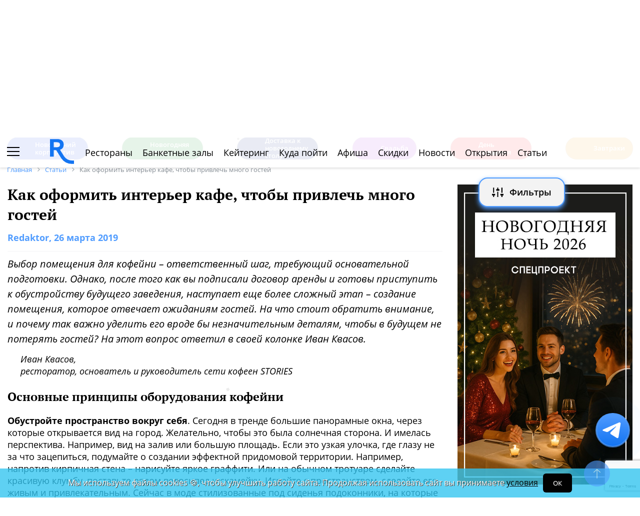

--- FILE ---
content_type: text/html; charset=UTF-8
request_url: https://spb.restoran.ru/spb/article-list/kak-oformit-interer-kafe-chtoby-privlech-mnogo-gostey/
body_size: 19014
content:
<!DOCTYPE html><html lang="ru"><head><title>Как оформить интерьер кафе, чтобы привлечь много гостей. Статьи</title><meta charset="utf-8"><meta http-equiv="X-UA-Compatible" content="IE=edge"><meta name="viewport" content="width=device-width"><meta name="author" content="Restoran.ru"><meta name="yandex-verification" content="abaafb3525c23393" /><meta name="format-detection" content="telephone=no"><link rel="canonical" href="https://spb.restoran.ru/spb/article-list/kak-oformit-interer-kafe-chtoby-privlech-mnogo-gostey/"><link rel="icon" type="image/svg+xml" href="/bitrix/templates/main_2020/tpl/img/logo-open-style-corn-r-only.svg"><link rel="preconnect" href="https://www.google-analytics.com" crossorigin><link rel="dns-prefetch" href="https://www.google-analytics.com"><link rel="preconnect" href="//mc.yandex.ru/metrika/" crossorigin><link rel="dns-prefetch" href="//mc.yandex.ru/"><link rel="preload" href="/bitrix/templates/main_2020/tpl/fonts/icomoon-2020/fonts/icomoon.ttf?kab559" as="font" crossorigin><link rel="preload" href="/bitrix/templates/main_2020/tpl/fonts/Open-Sans/OpenSans-Regular.woff2" as="font" crossorigin><link rel="preload" href="/bitrix/templates/main_2020/tpl/fonts/Open-Sans/OpenSans-Bold.woff2" as="font" crossorigin><link rel="preload" href="/bitrix/templates/main_2020/tpl/fonts/PT-Serif/PTSerif-Regular.woff2" as="font" crossorigin><link rel="preload" href="/bitrix/templates/main_2020/tpl/fonts/PT-Serif/PTSerif-Bold.woff2" as="font" crossorigin><meta name="keywords" content="Как, оформить, интерьер, кафе,, чтобы, привлечь, много, гостей, Статьи" /><meta name="description" content="Иван Квасов, ресторатор, основатель и руководитель сети кофеен STORIES     
Основные принципы оборудования кофейни
Обустройте
пространство вокруг себя.
Сегодня..." /><link href="/bitrix/templates/main_2020/tpl/styles.css?1766042331227679" type="text/css"  data-template-style="true"  rel="stylesheet" /><link href="/bitrix/templates/main_2020/tpl/right-filter.css?176399169127484" type="text/css"  data-template-style="true"  rel="stylesheet" /><meta property="og:title" content="Как оформить интерьер кафе, чтобы привлечь много гостей" /><meta property="og:type" content="article" /><meta property="og:url" content="https://www.restoran.ru/spb/article-list/kak-oformit-interer-kafe-chtoby-privlech-mnogo-gostey/" /><meta property="og:image" content="https://www.restoran.ru/upload/iblock/892/photo_1464979681340_bdd28a61699e.jpg" /><meta property="og:description" content="Выбор помещения для кофейни – ответственный шаг, требующий основательной подготовки. Однако, после того как вы подписали договор аренды и готовы приступить к обустройству будущего заведения, наступает еще более сложный этап – создание помещения, которое отвечает ожиданиям гостей. На что стоит обратить внимание, и почему так важно уделить его вроде бы незначительным деталям, чтобы в будущем не потерять гостей? На этот вопрос ответил в своей колонке Иван Квасов." /><meta property="og:site_name" content="Ресторан.Ру" /><script type="application/ld+json">{"@context":"https:\/\/schema.org\/","@type":"NewsArticle","headline":"\u041a\u0430\u043a \u043e\u0444\u043e\u0440\u043c\u0438\u0442\u044c \u0438\u043d\u0442\u0435\u0440\u044c\u0435\u0440 \u043a\u0430\u0444\u0435, \u0447\u0442\u043e\u0431\u044b \u043f\u0440\u0438\u0432\u043b\u0435\u0447\u044c \u043c\u043d\u043e\u0433\u043e \u0433\u043e\u0441\u0442\u0435\u0439","datePublished":"2019-03-26T00:00:00+03:00","dateModified":"2025-01-16T11:36:10+03:00","author":{"@type":"Person","name":"Redaktor"},"publisher":{"@type":"Organization","name":"Restoran.ru","logo":{"@type":"ImageObject","url":"https:\/\/www.restoran.ru\/bitrix\/templates\/main_2020\/tpl\/img\/article-publisher-logo.png"}},"mainEntityOfPage":{"@type":"WebPage","@id":"www.restoran.ru\/spb\/article-list\/kak-oformit-interer-kafe-chtoby-privlech-mnogo-gostey\/"},"image":["https:\/\/www.restoran.ru\/upload\/iblock\/892\/photo_1464979681340_bdd28a61699e.jpg"]}</script></head><body class=""><div id="panel"></div><!--[if lt IE 9]><div class="cap-wrapper"><div class="cap-top-title">Ваш браузер устарел!</div><div class="cap-text-about">
            Вы пользуетесь устаревшей версией браузера Internet Explorer. Данная версия браузера не поддерживает многие
            современные технологии,<br>из-за чего многие страницы отображаются некорректно
        </div><div class="browser-icons-wrapper"><ul><li><a href="http://www.apple.com/safari/download/" target="_blank">safari</a></li><li><a href="http://www.mozilla.com/firefox/" target="_blank">firefox</a></li><li><a href="http://www.opera.com/download/" target="_blank">opera</a></li><li><a href="http://www.google.com/chrome/" target="_blank">chrome</a></li></ul></div><div class="cap-company-logo"></div></div><div class="cap-overlay"></div><![endif]--><div class="site-wrapper   "><div class="header-grid"><div class="t_b_980"></div><header class="site-header"><div><div><div class="left-menu-trigger"><span></span><span></span><span></span></div><div class="change-city-trigger-wrap dropdown"><div class="dropdown-toggle" data-toggle="dropdown" data-show-overflow="true">
                                                                    Санкт-Петербург
                                </div><ul class="dropdown-menu"><li><a href="https://www.restoran.ru/?CITY_ID=msk" rel="nofollow">Москва</a></li></ul></div></div><div class="top-booking-phone-wrap"><div class="phone-link booking" >+7 (915) 106-07-41</div><div class="booking-link booking -has-whats-app-btn" ><div class="header-whats-app-link -has-wave" onclick="$('#callback-modal').modal('show')"></div><span><a href="/restorator-landing/">
                                            размещение рекламы на сайте
                                            </a></span></div></div></div><div class="logo-wrap "><a href="/" class="logo" aria-label="Restoran.ru главная"></a></div><div><div class="auth-trigger-wrap"><div data-href="/tpl/ajax/auth.php?backurl=/spb/article-list/kak-oformit-interer-kafe-chtoby-privlech-mnogo-gostey/?CODE=kak-oformit-interer-kafe-chtoby-privlech-mnogo-gostey" class="auth ajax link" data-toggle="modal" data-target="#information">Войти</div>&nbsp;
                            <span>или</span><a href="/auth/register.php" >Регистрация</a></div><div class="social-lang-wrap"></div><a href="/restorator-landing/" class="price-link">Реклама на сайте</a></div></header><div class="special_links  -emoji-style -macos"><a class="link ban0 --new_year_corp" href="/spb/articles/new_year_corp/" title="Рестораны и банкетные залы, идеально подходящие для проведения новогоднего корпоратива." data-toggle="tooltip" data-placement="bottom" ><span>🥂</span> Новогодний корпоратив    </a><a class="link ban1 --new_year_night" href="/spb/articles/new_year_night/" title="Праздничные предложения ресторанов на новогоднюю ночь" data-toggle="tooltip" data-placement="bottom" ><span>🎇</span> Новогодняя ночь    </a><a class="link ban2 --new-year-delivery" href="/spb/articles/new-year-delivery/" title="Доставка к новогоднему столу" data-toggle="tooltip" data-placement="bottom" ><span>🎁</span> Доставка к новогоднему столу    </a><a class="link ban3 --wedding" href="/spb/articles/wedding/" title="Эксклюзивные предложения для проведения вашей свадьбы в Санкт-Петербурге" data-toggle="tooltip" data-placement="bottom" ><span>💍</span> Свадьба    </a><a class="link ban4 --birthday" href="/spb/articles/birthday/" title="Подборка интересных мест для празднования дня рождения в Санкт-Петербурге" data-toggle="tooltip" data-placement="bottom" ><span>🎂</span> День рождения    </a><a class="link ban5 --breakfast" href="/spb/articles/breakfast/" title="Подборка ресторанов с вкусными и полезными завтраками" data-toggle="tooltip" data-placement="bottom" ><span>☕️</span> Завтраки    </a></div><div class="top-menu -lite-style"><ul><li class="fly-logo"><a href="/" ><img src="/bitrix/templates/main_2020/tpl/img/logo-open-style-deep-corn-r-only.svg" alt="Главная" width="50" height="50" loading="lazy"></a></li><li ><a href="/spb/catalog/restaurants/all/" >Рестораны</a></li><li ><a href="/spb/catalog/banket/all/" >Банкетные залы</a></li><li ><a href="/spb/catering/" >Кейтеринг</a></li><li ><a href="/spb/wheretogo/" >Куда пойти</a></li><li ><a href="/spb/afisha/" >Афиша</a></li><li ><a href="/spb/news/skidki-v-restoranakh/" >Скидки</a></li><li><a href="/spb/news/restoransnewsspb/">Новости</a></li><li><a href="/spb/news/newplacespb/">Открытия</a></li><li><a href="/spb/article-list/">Статьи</a></li></ul><div class="menu-favorite-link" onclick="window.open('/spb/catalog/restaurants/all/favorite/', '_blank')" data-toggle="tooltip" data-title="Мое избранное"></div><div class="view-counter" onclick="window.open('/spb/catalog/restaurants/all/viewed/', '_blank')" data-toggle="tooltip" data-title="Недавно просмотренное"></div></div><div class="filter-wrap  -hidden-fly -active-padding"><div class="search-title-form-wrap"><form action="/spb/search/" method="get"><div class="search-title-submit-wrap"><input type="hidden" id="search_in" name="search_in" value="all"><input class="search_input" type="text" name="q" value="" placeholder="Название, метро, район, кухня" autocomplete="off"/><input type="submit" value="найти"><div class="clear-input-trigger"></div><div style="display: none"><div class="main-sections-tile-list" ><div class="section-tile -tile-map"><a href="/spb/map/near/"><span class="icon-wrap"><svg xmlns="http://www.w3.org/2000/svg" width="32" height="32" viewBox="0 0 24 24" fill="none" stroke="currentColor" stroke-width="2" stroke-linecap="round" stroke-linejoin="round" class="lucide lucide-map mb-2 drop-shadow-lg" aria-hidden="true"><path d="M14.106 5.553a2 2 0 0 0 1.788 0l3.659-1.83A1 1 0 0 1 21 4.619v12.764a1 1 0 0 1-.553.894l-4.553 2.277a2 2 0 0 1-1.788 0l-4.212-2.106a2 2 0 0 0-1.788 0l-3.659 1.83A1 1 0 0 1 3 19.381V6.618a1 1 0 0 1 .553-.894l4.553-2.277a2 2 0 0 1 1.788 0z"></path><path d="M15 5.764v15"></path><path d="M9 3.236v15"></path></svg></span><span>На карте</span></a><img alt="На карте" src="/bitrix/templates/mobile_2019/tpl/img/right-menu/right-menu--map.jpg" loading="lazy"></div><div class="section-tile -tile-afisha"><a href="/spb/afisha/"><span class="icon-wrap"><svg xmlns="http://www.w3.org/2000/svg" width="32" height="32" viewBox="0 0 24 24" fill="none" stroke="currentColor" stroke-width="2" stroke-linecap="round" stroke-linejoin="round" class="lucide lucide-calendar mb-2 drop-shadow-lg" aria-hidden="true"><path d="M8 2v4"></path><path d="M16 2v4"></path><rect width="18" height="18" x="3" y="4" rx="2"></rect><path d="M3 10h18"></path></svg></span><span>Афиша</span></a><img alt="Афиша" src="/bitrix/templates/mobile_2019/tpl/img/right-menu/right-menu--afisha.jpeg" loading="lazy"></div><div class="section-tile -tile-news"><a href="/spb/news/restoransnewsspb/"><span class="icon-wrap"><svg xmlns="http://www.w3.org/2000/svg" width="32" height="32" viewBox="0 0 24 24" fill="none" stroke="currentColor" stroke-width="2" stroke-linecap="round" stroke-linejoin="round" class="lucide lucide-newspaper mb-2 drop-shadow-lg" aria-hidden="true"><path d="M15 18h-5"></path><path d="M18 14h-8"></path><path d="M4 22h16a2 2 0 0 0 2-2V4a2 2 0 0 0-2-2H8a2 2 0 0 0-2 2v16a2 2 0 0 1-4 0v-9a2 2 0 0 1 2-2h2"></path><rect width="8" height="4" x="10" y="6" rx="1"></rect></svg></span><span>Новости</span></a><img alt="Новости" src="/bitrix/templates/mobile_2019/tpl/img/right-menu/right-menu--news.jpeg" loading="lazy"></div><div class="section-tile -tile-discount"><a href="/spb/news/skidki-v-restoranakh/"><span class="icon-wrap"><svg xmlns="http://www.w3.org/2000/svg" width="32" height="32" viewBox="0 0 24 24" fill="none" stroke="currentColor" stroke-width="2" stroke-linecap="round" stroke-linejoin="round" class="lucide lucide-tag mb-2 drop-shadow-lg" aria-hidden="true"><path d="M12.586 2.586A2 2 0 0 0 11.172 2H4a2 2 0 0 0-2 2v7.172a2 2 0 0 0 .586 1.414l8.704 8.704a2.426 2.426 0 0 0 3.42 0l6.58-6.58a2.426 2.426 0 0 0 0-3.42z"></path><circle cx="7.5" cy="7.5" r=".5" fill="currentColor"></circle></svg></span><span>Скидки</span></a><img alt="Скидки" src="/bitrix/templates/mobile_2019/tpl/img/right-menu/right-menu--discount.jpeg" loading="lazy"></div><div class="section-tile -tile-new-year-corp"><a href="/spb/articles/new_year_corp/"><span class="icon-wrap">
                                    🥂
                                </span><span>Новогодний корпоратив</span></a><img alt="Новогодний корпоратив" src="/bitrix/templates/mobile_2019/tpl/img/right-menu/right-menu--new-year-corp.jpeg" loading="lazy"></div><div class="section-tile -tile-new-year-night"><a href="/spb/articles/new_year_night/"><span class="icon-wrap">
                                    🎇
                                </span><span>Новогодняя ночь</span></a><img alt="Новогодний корпоратив" src="/bitrix/templates/mobile_2019/tpl/img/right-menu/right-menu--new-year-night.jpeg" loading="lazy"></div><div class="section-tile -tile-weeding"><a href="/spb/articles/wedding/"><span class="icon-wrap">
                                    💍
                                </span><span>Свадьба</span></a><img alt="Свадьба" src="/bitrix/templates/mobile_2019/tpl/img/right-menu/right-menu--weeding.jpeg" loading="lazy"></div><div class="section-tile -tile-brunch"><a href="/spb/articles/brunch/"><span class="icon-wrap">
                                    🍳
                                </span><span>Бранчи</span></a><img alt="Бранчи" src="/bitrix/templates/mobile_2019/tpl/img/right-menu/right-menu--brunch.jpeg" loading="lazy"></div><div class="section-tile -tile-birthday"><a href="/spb/articles/birthday/"><span class="icon-wrap">
                                    🎂
                                </span><span>День рождения</span></a><img alt="Бранчи" src="/bitrix/templates/mobile_2019/tpl/img/right-menu/right-menu--birthday.jpeg" loading="lazy"></div><div class="section-tile -tile-breakfast"><a href="/spb/articles/breakfast/"><span class="icon-wrap">
                                    ☕️
                                </span><span>Завтраки</span></a><img alt="Завтраки" src="/bitrix/templates/mobile_2019/tpl/img/right-menu/right-menu--breakfast.jpeg" loading="lazy"></div><div class="section-tile -tile-where-to-go"><a href="/spb/wheretogo/"><span class="icon-wrap"><svg xmlns="http://www.w3.org/2000/svg" width="32" height="32" viewBox="0 0 24 24" fill="none" stroke="currentColor" stroke-width="2" stroke-linecap="round" stroke-linejoin="round" class="lucide lucide-map-pin mb-2 drop-shadow-lg" aria-hidden="true"><path d="M20 10c0 4.993-5.539 10.193-7.399 11.799a1 1 0 0 1-1.202 0C9.539 20.193 4 14.993 4 10a8 8 0 0 1 16 0"></path><circle cx="12" cy="10" r="3"></circle></svg></span><span>Куда пойти</span></a><img alt="Куда пойти" src="/bitrix/templates/mobile_2019/tpl/img/right-menu/right-menu--where-to-go.jpeg" loading="lazy"></div><div class="section-tile -tile-ios"><a href="https://apps.apple.com/ru/app/restoran-ru-%D0%BF%D0%BE%D0%B8%D1%81%D0%BA-%D0%B8-%D0%B1%D1%80%D0%BE%D0%BD%D0%B8%D1%80%D0%BE%D0%B2%D0%B0%D0%BD%D0%B8%D0%B5-%D1%80%D0%B5%D1%81%D1%82%D0%BE%D1%80%D0%B0%D0%BD%D0%BE%D0%B2/id1158540440"
                               target="_blank" rel="noopener"><span class="icon-wrap">
                                🍎
                            </span><span>App Store</span></a><img alt="App Store приложение" src="/bitrix/templates/mobile_2019/tpl/img/right-menu/ios.jpg" loading="lazy"></div><div class="section-tile -tile-android"><a href="https://play.google.com/store/apps/details?id=ru.restoran.androidapp"
                               target="_blank" rel="noopener"><span class="icon-wrap">
                                📱
                            </span><span>Google Play</span></a><img alt="Google Play приложение" src="/bitrix/templates/mobile_2019/tpl/img/right-menu/playmarket.jpg" loading="lazy"></div></div></div><div class="search-suggest -form-position" ></div></div><div><div class="show-filter-trigger icon-fiter-trigger ">Фильтры</div><a href="/spb/map/near/" class="on-map-button">На карте</a><a href="/spb/catalog/restaurants/all/distance/" class="near-button">Рядом</a></div></form></div><div class="custom-facet-filter-wrapper show-hide-filter-wrap -active"><span class="icon-spinner2 active spinner"></span><div class="custom-facet-filter-wrapper-input"></div></div><div class="filter-right  "><div class="filter-overflow-area"><div class="title-line"><div class="title">Фильтры <span class="hidden"></span></div><div class="close-right-filter-trigger"></div></div><span class="icon-spinner2 active spinner"></span><div class="filter-loadable-area -invisible"></div></div></div><div class="fly-filter-trigger " title="Показать/скрыть фильтр"><span>Фильтры</span></div></div><div class="center-grid"><div class="breadcrumb" itemscope itemtype="http://schema.org/BreadcrumbList"><div class="breadcrumb-item" itemprop="itemListElement" itemscope itemtype="http://schema.org/ListItem"><a href="/" title="Главная" itemprop="item" itemscope itemtype="https://schema.org/Thing" itemid="/"><span itemprop="name">Главная</span></a><meta itemprop="position" content="1" /></div><div class="breadcrumb-item" itemprop="itemListElement" itemscope itemtype="http://schema.org/ListItem"><a href="/spb/article-list/" title="Статьи" itemprop="item" itemscope itemtype="https://schema.org/Thing" itemid="/spb/article-list/"><span itemprop="name">Статьи</span></a><meta itemprop="position" content="2" /></div><div class="breadcrumb-item" itemprop="itemListElement" itemscope itemtype="http://schema.org/ListItem"><span itemprop="name">Как оформить интерьер кафе, чтобы привлечь много гостей</span><meta itemprop="position" content="3" /></div></div></div></div><main class="site-main"><div class="left-right-flex-wrap"><div class="left-side"><h1>Как оформить интерьер кафе, чтобы привлечь много гостей</h1><div class="news-detail" ><div class="pull-right" id="edit_link"></div><div class="date  " data-checkme="6"><span>Redaktor</span>, 26 марта 2019                    </div><div class="italic-font">Выбор помещения для кофейни – ответственный шаг, требующий основательной подготовки. Однако, после того как вы подписали договор аренды и готовы приступить к обустройству будущего заведения, наступает еще более сложный этап – создание помещения, которое отвечает ожиданиям гостей. На что стоит обратить внимание, и почему так важно уделить его вроде бы незначительным деталям, чтобы в будущем не потерять гостей? На этот вопрос ответил в своей колонке Иван Квасов.</div><br><table class="direct_speech bl"><tbody><tr><td ><div class="author"></div></td><td ><span class="uppercase txt1">Иван Квасов, </span><br><i class="txt2">ресторатор, основатель и руководитель сети кофеен STORIES</i></td><td class="font14" style="border-image: initial; "><i class="txt3"></i></td></tr></tbody></table><div class="vis_red bl"><h2>Основные принципы оборудования кофейни</h2><div style="" class="txt"><p><b>Обустройте
пространство вокруг себя</b>.
Сегодня в тренде большие панорамные окна, через которые открывается вид на город.
Желательно, чтобы это была солнечная сторона. И имелась перспектива. Например,
вид на залив или большую площадь. Если это узкая улочка, где глазу не за что
зацепиться, подумайте о создании эффектной придомовой территории. Например,
напротив кирпичная стена – нарисуйте яркое граффити. Или на обычном тротуаре
сделайте красивую клумбу, поставьте рядом велосипед и скамейку. Играйте с
пространством, сделайте его живым и привлекательным. Сейчас в моде
стилизованные под сиденья подоконники, на которые можно забраться с ногами и
смотреть на город, неспешно потягивая свой капучино. </p></div></div><div class="articles_photo bl"><div class="img"><div class="images"></div><p><i>Фото: Liam McKay|unsplash</i></p></div></div><div class="vis_red bl"><div style="" class="txt"><p>Если
кофейня находится недалеко от крупного торгового центра, <b>позаботьтесь о детской комнате</b> или хотя бы зоне с грифельной доской
и яркими картинками. Можно сделать небольшой детский уголок с игрушечной
кухней, где малыши смогут устраивать собственное чаепитие. Сейчас распространены детские комнаты с аниматорами,
которые развлекают маленьких гостей. Внутри стоит установить камеры с
трансляцией на экран в зале, чтобы родители не волновались. </p></div></div><div class="articles_photo bl"><div class="img"><div class="images"></div><p><i>Фото: pixabay|pexels</i></p></div></div><div class="vis_red bl"><div style="" class="txt"><p><b>Еще раз внимательно посмотрите
вокруг</b>. Какие рядом
здания, организации? Какие люди в них живут и работают. И подгоняйте интерьер под них.
Например, пожилые люди и сотрудники крупных компаний выбирают более лаконичный
дизайн. Для них приоритет – высокое качество обслуживания. Если рядом университет, то вашими
клиентами станут студенты:
тогда нужна зона для селфи и более демократичный интерьер. Можно, например, поставить полку для буккроссинга или
повесить карту, на которой гости смогут отмечать места, в которых побывали (так поступили в STORIES). Не забудьте про
цветовые решения –
женская аудитория выбирает более теплые оттенки, мужчины предпочитают что-то
лаконичное и простое (черное, коричневое). Молодежь любит яркие цвета. </p><p></p><p><b>При выборе мебели смотрите на
главный пункт </b><b>–</b><b>
ее износостойкость.</b>
Оборудование, стойка, столы, стулья, диваны должны выдержать ежедневную
эксплуатацию на протяжении нескольких лет. Нет ничего хуже, чем потертые диваны
и стулья (если у вас не паб) и лопающаяся краска на столах. Если сэкономите на
этом, то будете вынуждены менять мебель каждый год. </p><p><b>Подумайте о зонировании
пространства.</b>
Если вы хотите создать обеденные зоны, то отделить их
от общего зала с барной стойкой. Это могут быть столы с мягкими диванами,
розетками и возможностью отдохнуть и подзарядить гаджеты – за
перегородкой.
Можно сделать длинную барную стойку для тех, кто пришел поработать с ноутбуками:тогда важносделать достаточное количество
розеток. Wi-Fi, конечно,
обязательно должен быть. </p><br></div></div><div class="articles_photo bl"><div class="img"><div class="images"></div><p><i>Фото: Brooke Cagle|unsplash</i></p></div></div><div class="vis_red bl"><div style="" class="txt"><p><b>Освещение должно быть мягким и
достаточно ярким для чтения и проведения любых мероприятий. </b>Современные дизайнеры
предлагают делать зоны с регулируемым светом. Гость может сесть за стол и с
помощью дистанционного пульта настроить лампу: кто-то приглушит свет, чтобы
отдохнуть, а другой, наоборот, включит поярче, чтобы почитать или порисовать. </p></div></div><div class="articles_photo bl"><div class="img"><div class="images"></div><p><i>Фото: Patrick Schneider|unsplash</i></p></div></div><div class="vis_red bl"><div style="" class="txt"><p><b>Создайте игровое пространство</b><b>. </b>Попробуйте
включить вашего гостя в некое подобие игры. Начните с ним диалог сразу же, как
только он войдет в помещение. Пусть это будет звоночек или колокольчик над дверью,
который сразу приковывает внимание персонала к новому посетителю. Далее
постарайтесь сделать яркие надписи и картины на стенах, которые будут
приглашать человека к определенным мыслям и действиям. Например, фраза Today is
a good day» в STORIES. Вот идет человек в плохом настроении, день не заладился,
впереди сложное совещание. Заходит в кофейню – и видит на стене пожелание. И сразу
просыпается, думает о том, что каждый день — отличный, надо лишь поверить в это
и приложить усилия, чтобы пожелание стало реальностью. </p></div></div><div class="articles_photo bl"><div class="img"><div class="images"></div><p><i>Фото: Vinicius Wiesehofer|pexels</i></p></div></div><div class="vis_red bl"><div style="" class="txt"><p>Цвет
стен и мебели не должен раздражать глаза, ведь в кофейню люди приходят, чтобы
расслабиться. Думайте о том, кто ваши гости и создавайте пространство
для них.
Студент забежал на перемене – и
тут ему предлагают сделать селфи и напечатать на кофе. Он фотографируется, выкладывает в сеть, получает свой
селфи-кофе, постит его. Это целая история!</p></div></div><div class="vis_red bl"><h2>Материалы для оформления интерьера</h2><div style="" class="txt"><p><span style="background-color: initial;">После того как вы составили техническое задание и выбрали дизайн-проект помещения, наступает этап подбора отделочных материалов. Для отделки стен сейчас используют гипсокартон, который украшают декоративной штукатуркой или графическими обоями. Кожу, мех, древесину и другие сложные материалы лучше использовать, если вы работаете в стиле модерн или фьюжн. Золотое правило – в кофейне должно легко дышаться. Этого эффекта достигают за счет больших пространств, светлого потолка и панорамных окон.</span><br></p><p>Не используйте дешевые материалы для оформления пола. Ламинат и линолеум будут смотреться дешево и некачественно. Для напольных покрытий используйте паркет, натуральный камень, керамическую плитку или керамогранит, натуральную древесину. Выбор зависит от дизайна помещения и финансовых возможностей владельца. </p></div></div><div class="vis_red bl"><h2>Золотые правила стиля Хайтек </h2><div style="" class="txt"><p></p><ul><li>Четкие
линии и формы </li><li>Большие
световые панели, регулируемый свет </li><li>Холодные
оттенки</li><li>Сложные
геометрические формы </li></ul></div></div><div class="vis_red bl"><h2>Золотые правила стиля Модерн</h2><div style="" class="txt"><p></p><ul><li>Объемная
мебель </li><li>Отсылка
к натуральности интерьера (древесина, гранит) </li><li>Фрески,
тяжелые украшения, вензеля и так далее</li><li>Колонны</li><li>Отказ
от прямых углов, мягкие изгибы в интерьере</li></ul></div></div><div class="vis_red bl"><h2>Золотые правила ретро стиля </h2><div style="" class="txt"><p></p><ul><li>Фотографии
на стенах </li><li>Старинная
мебель </li><li>Отсутствие
барной стойки </li><li>Акцент
на деталях (посуда начала XX века) </li></ul></div></div><div class="articles_photo bl"><div class="img"><div class="images"></div><p><i>Фото: Katlyn Giberson|unsplash</i></p></div></div><div class="vis_red bl"><h2>Современный демократичный стиль кофеен</h2><div style="" class="txt"><p></p><ul><li>Яркие
оттенки стен и мебели</li><li>Селфи-зоны</li><li>Технологичные
решения (принтеры, очки дополнительной реальности) </li><li>Зонирование
пространства</li><li>Подушки,
пледы, посадочные места там, где их быть не должно (на ковре, на подоконнике)</li></ul></div></div><div class="vis_red bl"><div style="" class="txt"><p>Итак, определитесь с тем, кто ваши гости и определитесь с концепцией, а
приступив к оформлению интерьера, выбирайте качественные материалы в рамках
собственного стиля и не забывайте уделять внимание деталям.</p></div></div><div class="clearfix"></div><div class="like-str"><div class="like-buttons-wrap"><span>Всего:</span><span class="all">0</span><div class="news-like-trigger" data-id="2936104"></div><div class="news-dislike-trigger" data-id="2936104"></div><div class="to-favorite" data-id="2936104" data-type="articles"></div></div><div class="view-counter">17 951</div><div class="pull-right"><div class="sharing-str"><span>Рассказать друзьям</span><div class="vk-wrap"><div class="icon-vk fb-share"
                                        onclick="Share.vkontakte('https://spb.restoran.ru/spb/article-list/kak-oformit-interer-kafe-chtoby-privlech-mnogo-gostey/','Как оформить интерьер кафе, чтобы привлечь много гостей на Ресторан.Ру','https://www.restoran.ru/upload/iblock/892/photo_1464979681340_bdd28a61699e.jpg')"></div></div></div></div></div></div><div class="modal gallery" id="gallery" tabindex="-1" role="dialog"><div class="modal-dialog"><div class="modal-content"><button type="button" data-dismiss="modal" class="close-modal"></button><div class="modal-body"><div class="modal-photo-slider"></div><div class="to-top-gallery"></div></div></div></div></div><div class="modal gallery " id="dynamic-gallery" tabindex="-1" role="dialog"><div class="modal-dialog"><div class="modal-content"><button type="button" data-dismiss="modal" class="close-modal"></button><div class="modal-body"><div class="modal-photo-slider"></div><div class="to-top-gallery"></div></div></div></div></div><div class="review-list-wrap"><p class="center-text">Здесь еще никто не писал, Вы можете быть первым</p></div><div class="comment-form-wrap "><!--<p style="color: red;">
        Отзывы недоступны до 7 апреля включительно.
    </p>--><form action="/m/ajax/ajax_comment.php" method="post" class="comment-form-validate" enctype="multipart/form-data"><input type="hidden" name="sessid" id="sessid" value="725dac0de454c65a31ae1fd8d7b929bf" /><input type="hidden" name="IBLOCK_TYPE" value="comment" /><input type="hidden" name="IBLOCK_ID" value="2438" /><input type="hidden" name="IS_SECTION" value="N" /><input type="hidden" name="PARENT" value=""><input type='hidden' name='ELEMENT_ID' value='' /><input type="hidden" name="g-recaptcha-response" /><input type="text" placeholder="Добавьте свой коментарий" name="review"><div class="mail-captcha-wrap"><input type="text" value="" placeholder="Введите ваш Email" name="email"><input type="text" value="" placeholder="Как вас зовут" name="name"></div><input type="checkbox" name="agree" value="1" checked id="agree-check1"><label for="agree-check1" class="check-label">
                    Согласен на получение <a href="/mail-agreement/" target="_blank">информационной и рекламной рассылки</a></label><input type="checkbox" name="policy" value="1" checked id="agree-check02"><label for="agree-check02" class="check-label">
                    Принимаю условия <a href="/privacy-policy/" target="_blank">Политики обработки персональных данных и конфиденциальности</a></label><div class="form-photos-wrap"></div><div class="picture-answer-wrap"><div class="add-photo ">Добавить фото</div><input type="submit" value="ответить"></div><div class="privacy-text" style="font-size: 12px;margin-top: 20px;color: #1f2123;">
                        Нажимая кнопку «ответить» Вы принимаете условия <a href="/auth/user_license_agreement.php" target="_blank">Пользовательского
                            соглашения</a>.
                    </div></form></div><div class="modal information" id="comment-added" tabindex="-1" role="dialog"><div class="modal-dialog"><div class="modal-content"><button type="button" data-dismiss="modal" class="close-modal"></button><div class="modal-body"><div class="comment-added-text">
                        Спасибо за комментарий. <br> Мы опубликуем его в ближайшее время – <span>после модерации</span>.
                    </div></div></div></div></div><div class="review-form-wrap " id="detail-review-form" style="display: block;"><!--<p style="color: red;">
        Отзывы недоступны до 7 апреля включительно.
    </p>--><form action="/m/ajax/ajax_comment.php" method="post" enctype="multipart/form-data" class="review-form-validate js-validate" ><input type="hidden" name="sessid" id="sessid_1" value="725dac0de454c65a31ae1fd8d7b929bf" /><input type="hidden" name="IBLOCK_TYPE" value="comment" /><input type="hidden" name="IBLOCK_ID" value="2438" /><input type="hidden" name="IS_SECTION" value="N" /><input type="hidden" name="PARENT" value=""><input type='hidden' name='ELEMENT_ID' value='2936104' /><input type="hidden" name="g-recaptcha-response" /><div class="this-title">
            Ваш комментарий
        </div><textarea cols="30" rows="5" placeholder="Добавьте свой комментарий к публикации…" name="review"
                  class="form-control"></textarea><div class="mail-captcha-wrap"><input type="text" value="" placeholder="Ваш email" name="email" class="form-control"><input type="text" value="" placeholder="Как вас зовут" name="name" class="form-control"></div><input type="checkbox" name="agree" value="1" checked id="agree-check"><label for="agree-check" class="check-label">
                Согласен на получение <a href="/mail-agreement/" target="_blank">информационной и рекламной рассылки</a></label><input type="checkbox" name="policy" value="1" checked id="agree-check01"><label for="agree-check01" class="check-label">
                    Принимаю условия <a href="/privacy-policy/" target="_blank">Политики обработки персональных данных и конфиденциальности</a></label><div class="review-form--photos-wrap"></div><div class="picture-answer-wrap"><div class="flex-block"><span>Добавить:</span><div class="add-photo dz-clickable">фото</div></div><input type="submit" value="Отправить комментарий" ></div><div class="privacy-text" style="font-size: 12px;margin-top: 20px;color: #1f2123;">
                    Нажимая кнопку «Отправить комментарий» Вы принимаете условия <a href="/auth/user_license_agreement.php" target="_blank">Пользовательского
                        соглашения</a>.
                </div></form></div><br><!-- Yandex.RTB --><!-- Yandex.RTB R-A-16028360-1 --><div id="yandex_rtb_R-A-16028360-1"></div></div><div class="right-side mobile-visible"><div class="sticky-wrap "><div class="pull-left banner-in-list-place js-banner-stat" data-check="true" data-id="3294039"><div class='img_b_r'><a href="/msk/articles/new_year_night/" target="_blank" title=""><img loading="lazy" src="/upload/iblock/d94/4hs036leu2e7153begod38k6l7ebcsr9/NG3_350_2026.jpg" alt=""></a></div></div></div></div></div><div class="news-read-also-container" style="position: relative;"><div style="text-align: center;top: 60px;position: relative;font-size: 20px;" data-text="Загрузка Смотрите также...">Смотрите также &nbsp;&nbsp; 👀</div><div class="spinner icon-spinner2" style="display: block;font-size: 40px"></div><br><br><br><br><br><br></div><div class="news-custom-subscribe-container" style="position:relative;"><div style="text-align: center;top: 60px;position: relative;font-size: 20px;" data-text="Загрузка Подпишитесь на рассылку...">Подпишитесь на рассылку</div><div class="spinner icon-spinner2" style="display: block;font-size: 40px"></div><br><br><br><br><br><br></div></main><!-- END site-main --></div><!-- END site-wrapper --><div class="left-menu-wrap"><div class="main-header-trigger-wrap"><div class="left-menu-closer-trigger  active"><span></span><span></span><span></span></div><div class="logo-wrap"><a href="/" class="logo" aria-label="Главная"></a></div><div class="right-triggers-wrap"><div class="filter-trigger show-filter-trigger"></div><a href="/spb/map/near/" class="map-trigger-link" aria-label="Поиск на карте"></a></div></div><div class="city-select-wrap"><div class="city-lines"><div class="current-city">
                                            Санкт-Петербург
                                    </div><div class="select-city-trigger">
                    Ваш город
                </div></div><div class="another-city-link"><a href="/?CITY_ID=msk">Москва</a></div></div><div class="left-menu-closer"></div><div class="flex-wrap"><div class="item-menu-str favorite-icon"><a href="/spb/catalog/restaurants/all/favorite/" class="favorite-link" rel="nofollow">Избранное
                    <span></span></a><div class="item-menu-str-border-wrap"></div></div><div class="item-menu-str viewed-icon"><a href="/spb/catalog/restaurants/all/viewed/" class="viewed-link" rel="nofollow">Просмотренное
                        <span></span></a><div class="item-menu-str-border-wrap"></div></div><div class="item-menu-str "><div class="social-wrap"><div class="socials-title">Присоединяйтесь к нам</div><a href="https://vk.com/restoranru" class="vk-link" target="_blank" aria-label="Группа vk" title="Группа vk" rel="nofollow"></a><a
                                href="https://t.me/restoran_me" class="tg-link" target="_blank" aria-label="Группа telegram" title="Группа telegram" rel="nofollow"></a><a
                                href="https://zen.yandex.ru/id/623c1cc2ce76351f6dd14033" class="zen-link" rel="nofollow"
                                target="_blank" title="Яндекс Дзен" aria-label="Группа telegram"><svg xmlns="http://www.w3.org/2000/svg" viewBox="0 0 26 30" width="36" height="36"><path d="M15.916 12.334c1.96 1.959 4.887 2.33 10.07 2.4-.14-6.883-5.622-12.44-12.472-12.708.062 5.331.414 8.319 2.402 10.308zM10.334 12.334c1.99-1.99 2.34-4.981 2.403-10.32C5.768 2.153.153 7.767.013 14.736c5.34-.062 8.33-.413 10.32-2.403zM15.916 17.916c-1.957 1.958-2.329 4.883-2.4 10.058 6.766-.267 12.191-5.692 12.458-12.457-5.175.07-8.1.442-10.058 2.4zM10.334 17.916c-1.99-1.988-4.977-2.34-10.308-2.402.268 6.85 5.825 12.333 12.707 12.473-.07-5.184-.44-8.111-2.4-10.07z"
                                      fill="#277ceb"></path></svg></a></div><div class="item-menu-str-border-wrap"></div></div><div class="item-menu-str red-theme"><a href="/restorator-landing/"  >Реклама на сайте</a><div class="item-menu-str-border-wrap"></div></div><div class="item-menu-str red-theme"><a href="/spb/contacts/"  >Контакты</a><div class="item-menu-str-border-wrap"></div></div><div class="item-menu-str red-theme -where-to-go-icon"><a href="/spb/wheretogo/"  >Куда пойти</a><div class="item-menu-str-border-wrap"></div></div><div class="item-menu-str red-theme new-year-corp"><a href="/spb/articles/new_year_corp/"  >Новогодние корпоративы</a><div class="item-menu-str-border-wrap"></div></div><div class="item-menu-str red-theme new-year-night"><a href="/spb/articles/new_year_night/"  >Новогодняя ночь</a><div class="item-menu-str-border-wrap"></div></div><div class="item-menu-str red-theme weeding"><a href="/spb/articles/wedding/"  >Свадьбы</a><div class="item-menu-str-border-wrap"></div></div><div class="item-menu-str red-theme breakfast"><a href="/spb/articles/breakfast/"  >Завтраки</a><div class="item-menu-str-border-wrap"></div></div><div class="item-menu-str has-sub-menu blue-theme book-icon"><span>Журнал</span><div class="item-menu-str-border-wrap"></div><div class="sub-menu-list"><div class="item-menu-str -news-icon"><a href="/spb/news/restoransnewsspb/"  >Новости ресторанов</a><div class="item-menu-str-border-wrap"></div></div><div class="item-menu-str -discoveries-icon"><a href="/spb/news/newplacespb/"  >Открытия</a><div class="item-menu-str-border-wrap"></div></div><div class="item-menu-str -articles-icon"><a href="/spb/article-list/"  >Статьи</a><div class="item-menu-str-border-wrap"></div></div><div class="item-menu-str -reviews-icon"><a href="/spb/news/restvew/"  >Обзоры</a><div class="item-menu-str-border-wrap"></div></div><div class="item-menu-str -critic-icon"><a href="/spb/blogs/65/"  >Критика</a><div class="item-menu-str-border-wrap"></div></div></div></div><div class="item-menu-str red-theme discount-icon"><a href="/spb/news/skidki-v-restoranakh/"  >Скидки и акции</a><div class="item-menu-str-border-wrap"></div></div><div class="item-menu-str red-theme afisha-icon"><a href="/spb/afisha/"  >Афиша</a><div class="item-menu-str-border-wrap"></div></div><div class="item-menu-str red-theme reviews-icon"><a href="/spb/opinions/"  >Отзывы</a><div class="item-menu-str-border-wrap"></div></div><div class="item-menu-str red-theme ratings-icon"><a href="/spb/ratings/"  >Рейтинги</a><div class="item-menu-str-border-wrap"></div></div><div class="item-menu-str has-sub-menu blue-theme "><span>Рестораны</span><div class="item-menu-str-border-wrap"></div><div class="sub-menu-list"><div class="item-menu-str near-icon"><a href="/spb/catalog/restaurants/all/distance/"  >Рядом со мной</a><div class="item-menu-str-border-wrap"></div></div><div class="item-menu-str list-icon"><a href="/spb/catalog/restaurants/all/"  >Каталог</a><div class="item-menu-str-border-wrap"></div></div><div class="item-menu-str reviews-icon"><a href="/spb/opinions/"  >Отзывы</a><div class="item-menu-str-border-wrap"></div></div></div></div><div class="item-menu-str has-sub-menu blue-theme people-icon"><span>Банкетные залы</span><div class="item-menu-str-border-wrap"></div><div class="sub-menu-list"><div class="item-menu-str near-icon"><a href="/spb/catalog/banket/all/distance/"  >Рядом со мной</a><div class="item-menu-str-border-wrap"></div></div><div class="item-menu-str list-icon"><a href="/spb/catalog/banket/all/"  >Каталог</a><div class="item-menu-str-border-wrap"></div></div><div class="item-menu-str reviews-icon"><a href="/spb/opinions/"  >Отзывы</a><div class="item-menu-str-border-wrap"></div></div></div></div><div class="item-menu-str red-theme catering"><a href="/spb/catering/"  >Кейтеринг</a><div class="item-menu-str-border-wrap"></div></div><div class="item-menu-str restorator-reg"><a href="/auth/register_restorator.php"  >Регистрация ресторатора</a><div class="item-menu-str-border-wrap"></div></div></div><div class="book-trigger-wrap"><div class="app-links-wrap"><div class="title first">Приложение Restoran.ru</div><div class="about"><a href="https://apps.apple.com/ru/app/restoran-ru-%D0%BF%D0%BE%D0%B8%D1%81%D0%BA-%D0%B8-%D0%B1%D1%80%D0%BE%D0%BD%D0%B8%D1%80%D0%BE%D0%B2%D0%B0%D0%BD%D0%B8%D0%B5-%D1%80%D0%B5%D1%81%D1%82%D0%BE%D1%80%D0%B0%D0%BD%D0%BE%D0%B2/id1158540440"
                   target="_blank" rel="noopener"><img src="/tpl/images/desktop-svg/footer-app-link-logo.svg"
                                                       alt="Установить приложение в AppStore" class="icon-svg"
                                                       width="140" height="40" loading="lazy"></a><a
                        href="https://play.google.com/store/apps/details?id=ru.restoran.androidapp" target="_blank"
                        rel="noopener"><img src="/tpl/images/desktop-svg/footer-app-link-logo-playmarket.svg"
                                            alt="Установить приложение в PlayMarket" class="icon-svg" width="135"
                                            height="40" loading="lazy"></a></div><div class="qr-wrap"><img src="/bitrix/templates/main_2020/tpl/img/qr-code-restoran-app-link--small.png" alt="qr приложение restoran.ru" loading="lazy" width="100" height="100"></div></div><div class="copyright-text">© 2026 Ресторан.Ru Свидетельство о
            регистрации СМИ №ФС 77-20474 Перепечатка
            и использование любых материалов
            (текстовых и графических элементов),
            допускается только с письменного
            разрешения редакции Ресторан.Ru
            <br><br>
            ООО «Ресторан.ру» ОГРН 1027804846860, ИНН 7810266724<br>
            Санкт-Петербург, г. Павловск, пер. Партизанский, д. 61, стр.1<br>
            Режим работы: пн-пт, с 10:00 до 18:00.
        </div></div></div><footer class="footer  -hide-menu"><div class="footer-grid"><div class="top-line"><div><a href="/" class="footer-logo " aria-label="Restoran.ru главная"><img src="/bitrix/templates/main_2020/tpl/img/logo-open-style-white--corn.svg" alt="Restoran.ru главная" loading="lazy"></a><div class="booking-phone-wrap"><a href="tel:+79151060741" class="phone-link icon-phone" rel="nofollow">+7 (915) 106-07-41</a><span>по вопросам размещения рекламы</span></div></div><div class="download-app-wrap -with-socials"><div class="qr-wrap"><img src="/bitrix/templates/main_2020/tpl/img/qr-code-restoran-app-link--small.png" alt="qr приложение restoran.ru" loading="lazy" width="100" height="100"></div><div><div>Приложение Restoran.ru</div><div><a href="https://apps.apple.com/ru/app/restoran-ru-%D0%BF%D0%BE%D0%B8%D1%81%D0%BA-%D0%B8-%D0%B1%D1%80%D0%BE%D0%BD%D0%B8%D1%80%D0%BE%D0%B2%D0%B0%D0%BD%D0%B8%D0%B5-%D1%80%D0%B5%D1%81%D1%82%D0%BE%D1%80%D0%B0%D0%BD%D0%BE%D0%B2/id1158540440" target="_blank" rel="noopener"><img src="/tpl/images/desktop-svg/footer-app-link-logo.svg" alt="Установить приложение в AppStore" class="icon-svg" width="140" height="40" loading="lazy"></a><a href="https://play.google.com/store/apps/details?id=ru.restoran.androidapp" target="_blank" rel="noopener"><img src="/tpl/images/desktop-svg/footer-app-link-logo-playmarket.svg" alt="Установить приложение в PlayMarket" class="icon-svg" width="135" height="40" loading="lazy"></a></div></div></div></div><div class="show-footer-menu-trigger">Навигация по сайту</div><div class="bottom-menu-wrap-wrap"><div class="bottom-menu-wrap"><!--noindex--><div><ul><li><span>Портал</span><ul><li><a href="/auth/"  >Вход</a></li><li><a href="/auth/register_restorator.php#restorator"  >Добавить заведение</a></li><li><a href="/restorator-landing/"  >Реклама</a></li><li><a href="/spb/contacts/"  >Контакты</a></li><li><a href="/privacy-policy/"  >Политика обработки персональных данных</a></li><li><a href="/auth/user_license_agreement.php"  >Пользовательское соглашение</a></li><li><a href="/mail-agreement/"  >Согласие на получение рекламной рассылки</a></li></ul></li></ul></div><!--/noindex--><div><ul><li><a href="/spb/catalog/restaurants/all/" title="Рестораны Санкт-Петербурга" >Рестораны</a></li></ul></div><div><ul><li><a href="/spb/catalog/banket/all/"  >Банкетные залы</a></li></ul></div><div><ul><li><a href="/spb/catering/"  >Кейтеринг</a></li></ul></div><div><ul><li><a href="/spb/wheretogo/"  >Куда пойти</a><ul><li><a href="/spb/catalog/restaurants/osobennosti/panoramnyjvidnagorod/" title="Панорамные рестораны Санкт-Петербурга" >Панорамные рестораны</a></li><li><a href="/spb/catalog/restaurants/prigorody/all/" title="Рестораны за городом - Санкт-Петербург" >Рестораны за городом</a></li><li><a href="/spb/catalog/restaurants/detyam/chroom/" title="Рестораны с детской комнатой в Санкт-Петербурге" >Рестораны с детской комнатой</a></li></ul></li></ul></div><div><ul><li><a href="/spb/afisha/"  >Афиша</a><ul><li><a href="/spb/afisha/?event_type%5B%5D=446666"  >Живая музыка</a></li><li><a href="/spb/afisha/?event_type%5B%5D=446662"  >Вечеринка</a></li><li><a href="/spb/afisha/?event_type%5B%5D=446668"  >DJ-сет</a></li></ul></li></ul></div><div><ul><li><a href="/spb/news/skidki-v-restoranakh/"  >Скидки</a><ul><li><a href="/spb/news/skidki-v-restoranakh/?event_type%5B%5D=2996793"  >Банкет</a></li><li><a href="/spb/news/skidki-v-restoranakh/?event_type%5B%5D=2996785"  >День рождения</a></li><li><a href="/spb/news/skidki-v-restoranakh/?event_type%5B%5D=2996786"  >Меню</a></li></ul></li></ul></div><div><ul><li><span>Журнал</span><ul><li><a href="/spb/news/restoransnewsspb/"  >Новости ресторанов</a></li><li><a href="/spb/news/newplacespb/"  >Открытия</a></li><li><a href="/spb/article-list/"  >Статьи</a></li><li><a href="/spb/news/restvew/"  >Обзоры</a></li><li><a href="/spb/blogs/"  >Критика</a></li></ul></li></ul></div></div></div><div class="bottom-line"><div><div class="sixty-th-text">18+</div><div class="copyright-text"><div>
                        © 2026 Ресторан.Ru<br>
                        Свидетельство о регистрации СМИ №ФС 77-20474<br>
                        При использовании материалов гиперссылка на restoran.ru обязательна
                    </div><div>
                        ООО «Ресторан.ру» ОГРН 1027804846860, ИНН 7810266724<br>
                        Санкт-Петербург, г. Павловск, пер. Партизанский, д. 61, стр.1<br>
                        Режим работы: пн-пт, с 10:00 до 18:00.
                    </div></div></div><div><!-- Top.Mail.Ru logo --><a href="https://top-fwz1.mail.ru/jump?from=432665"><img src="https://top-fwz1.mail.ru/counter?id=432665;t=479;l=1" height="31" width="88" alt="Top.Mail.Ru" style="border:0;" /></a><!-- /Top.Mail.Ru logo --></div></div><div class="footer-service-text">
            Вся информация о товарах и ценах Заведений (включая ассортимент, стоимость блюд и алкогольной продукции), а также услугах, предоставленная на сайте, носит исключительно информационно-справочный характер и ни при каких условиях не является публичной офертой, определяемой положениями статьи 437 Гражданского кодекса Российской Федерации.
            Для получения подробной информации о наличии и стоимости указанных на сайте товаров и/или услуг конкретного Заведения обращайтесь непосредственно в Заведение.
        </div></div></footer><div id="overflow" ></div><div class="modal booking-modal" id="booking-banket" tabindex="-1" role="dialog"><div class="modal-dialog"><div class="modal-content"><button type="button" data-dismiss="modal" class="close-modal"></button><div class="modal-body"></div></div></div></div><div class="modal booking-modal booking-table-modal" id="booking-table" tabindex="-1" role="dialog"><div class="modal-dialog"><div class="modal-content"><button type="button" data-dismiss="modal" class="close-modal"></button><div class="modal-body"></div></div></div></div><div class="modal information" id="information" tabindex="-1" role="dialog"><div class="modal-dialog"><div class="modal-content"><button type="button" data-dismiss="modal" class="close-modal"></button><div class="modal-body"></div></div></div></div><div class="to-top-btn-bg "></div><div class="check-city-trigger"></div><div class="modal fade filter-overflow in" tabindex="-1" role="dialog" ><div class="modal-dialog"><span class="icon-spinner2 spinner" style="display: block;font-size: 90px;margin-left: -45px;"></span></div></div><div class="modal fade favorite-modal" id="favorite-modal" tabindex="-1" role="dialog"><div class="modal-dialog"><div class="modal-content"><div class="modal-body"><div data-dismiss="modal" class="close-modal"></div><div class="favorite-about">
                    Материал добавлен в <a href="/spb/catalog/restaurants/all/favorite/" rel="nofollow" class="favorite-link">избранное</a></div></div></div></div></div><div class="whats-app-link-wrap"><div class="whats-app-link -has-wave" onclick="$('#callback-modal').modal('show')"></div></div><div class="modal fade favorite-modal callback-modal" id="callback-modal" tabindex="-1" role="dialog"><div class="modal-dialog"><div class="modal-content"><div class="modal-body"><div data-dismiss="modal" class="close-modal"></div><div class="callback-about"><div class="title">Мы на связи в мессенджерах</div><div class="about"><div class="btn-link" data-href="https://t.me/restoran_msk_spb" onclick="window.open($(this).data('href'),'_blank')">В Telegram</div><div class="qr-wrap"><img src="/bitrix/templates/main_2020/tpl/img/qr-tg.jpg" alt="qr tg restoran.ru" loading="lazy" width="130" height="130"><br>
                                Напишите с телефона
                            </div></div></div></div></div></div></div><div class="location-fixed-line"><div class="close-line"></div><div class="location-image"><img src="/bitrix/templates/mobile_2019/tpl/img/list-location-logo--red.svg" alt="location" loading="lazy" width="70" height="105"></div><div class="location-about"><div class="title">Поделиться геопозицией</div><div class="about">используется для поиска ближайших заведений,
                отображения расстояния до заведения
            </div><div class="location-btn-wrap"><div class="location-trigger">Ок</div><div class="close-trigger" >Отмена</div></div></div></div><div id="system_loading">Загрузка...</div><div class="template_2020"></div><!-- Yandex.Metrika counter --><noscript><div><img src="https://mc.yandex.ru/watch/39465555" style="position:absolute; left:-9999px;" alt="" /></div></noscript><!-- /Yandex.Metrika counter --><!-- Rating@Mail.ru counter --><noscript><div style="position:absolute;left:-10000px;"><img src="//top-fwz1.mail.ru/counter?id=432665;js=na" style="border:0;" height="1" width="1" alt="–ейтинг@Mail.ru" /></div></noscript><!-- //Rating@Mail.ru counter --><div class="cookie-line" ><div class="center-grid" ><div>
                Мы используем файлы cookies 🍪, чтобы улучшить работу сайта. Продолжая использовать сайт вы принимаете <a href="/privacy-policy/" rel="nofollow" target="_blank">условия</a><div class="link-btn cookie-trigger-btn" >ОК</div></div></div></div><div id="current-lat" data-value=""></div><div id="current-lon" data-value=""></div><div id="session-lat" data-value=""></div><div id="session-lon" data-value=""></div><script src="/bitrix/templates/main_2020/tpl/js/vendor/jquery-3.7.1.min.js?170133930987533"></script><script src="/bitrix/templates/main_2020/tpl/js/passive-fixes.min.js?1708942098272"></script><script src="/bitrix/templates/main_2020/tpl/js/plugins/jquery.validate.min.js?144290611421584"></script><script src="/bitrix/templates/main_2020/tpl/js/plugins/_jquery.autocomplete.min.js?16548572479508"></script><script src="/bitrix/templates/main_2020/tpl/js/bootstrap-4.4.1/js/dist/util.min.js?15831484202880"></script><script src="/bitrix/templates/main_2020/tpl/js/bootstrap-4.4.1/js/dist/popper2020.min.js?170860335921233"></script><script src="/bitrix/templates/main_2020/tpl/js/bootstrap-4.4.1/js/dist/tab.min.js?15831484363973"></script><script src="/bitrix/templates/main_2020/tpl/js/bootstrap-4.4.1/js/dist/tooltip.min.js?158314845014735"></script><script src="/bitrix/templates/main_2020/tpl/js/bootstrap-4.4.1/js/dist/modal.min.js?158314846411232"></script><script src="/bitrix/templates/main_2020/tpl/js/bootstrap-4.4.1/js/dist/dropdown.min.js?15831484769139"></script><script src="/bitrix/templates/main_2020/tpl/js/plugins/slick-1-8-1.min.js?159240123942863"></script><script src="/bitrix/templates/main_2020/tpl/js/index.min.js?17321786759139"></script><script src="/push-worker-init.js?1622528160583"></script><script src="/bitrix/templates/main_2020/components/restoran/search.title/search_2025/script.min.js?17655288847956"></script><script src="/bitrix/templates/main_2020/tpl/js/plugins/festive-snowfall/dist/jquery.letItSnow.min.js?17652621683812"></script><script src="/bitrix/components/custom/news.detail/templates/news-detail/script.min.js?17585355794721"></script><script src="/bitrix/templates/main_2020/components/restoran/news.list_optimized/comment-list/script.min.js?15863549831424"></script><script src="/bitrix/templates/main_2020/components/restoran/comments_add_simple/add_comment/script.min.js?17032399283543"></script><script src="/bitrix/templates/main_2020/components/restoran/comments_add_simple/add_comment_news_captcha/script.min.js?16738711383273"></script><script>var _ba = _ba || []; _ba.push(["aid", "7e7c5aa1d8e1c6763cf9101394b34900"]); _ba.push(["host", "spb.restoran.ru"]); (function() {var ba = document.createElement("script"); ba.type = "text/javascript"; ba.async = true;ba.src = (document.location.protocol == "https:" ? "https://" : "http://") + "bitrix.info/ba.js";var s = document.getElementsByTagName("script")[0];s.parentNode.insertBefore(ba, s);})();</script><script>
                $(function () {
                    // Инициализация только для новых элементов
                    $('.js-banner-stat:not(.stat-will-use)').each(function (idx, element) {
                        let $element = $(element);
                        $element.addClass('stat-will-use');
                        // Вешаем обработчик только один раз для каждого элемента
                        $element.on('click', function () {
                            if (!$element.hasClass('used')) {
                                $element.addClass('used');
                                let banner_id = $element.data('id');
                                if(banner_id){
                                    $.ajax({
                                        type: "POST",
                                        url: '/tpl/ajax/banner-clicked.php',
                                        data: {'ID': banner_id},
                                        success: function (data) {}
                                    });
                                }
                            }
                        });
                    });
                })
            </script><script>
    function testMacFont() {
        let mac = /(Mac|iPhone|iPod|iPad)/i.test(navigator.platform);
        if (!mac) {
            document.querySelector('.special_links.-emoji-style').classList.remove("-macos");
        }
    }
    testMacFont();
</script><script>
    $(function () {
        if($('[data-toggle="tooltip"]').length && $(window).width()>1366){
            $('[data-toggle="tooltip"]').tooltip()
        }
    })
</script><script>
    var lang_rest = "Рестораны Санкт-Петербурга";
    var lang_rest_reverse = "Рестораны Москвы";
    var lang_rest_msk ="Другие Рестораны Москвы";
    var lang_rest_spb ="Другие Рестораны Санкт-Петербурга";
    var lang_blogs ="Блоги";
    var lang_articles ="Статьи";
    var lang_news ="Новости";
    var lang_special_projects ="События";
    var lang_overviews ="Обзоры";
    var lang_recipe ="Рецепты";
    var lang_master ="Рецепты от шефа";
    var lang_firms ="Фирмы";
    var lang_id="ru";
</script><script>
                                $(function(){
                                    var filter_need_load = 1;
                                    $('.show-filter-trigger').on('click',function() {
                                        $('.filter-right').toggleClass('active')
                                        if($('.filter-right').hasClass('active')){
                                            $('#overflow').show()
                                        }
                                        else {
                                            $('#overflow').hide()
                                        }
                                        loadFilterStatus(filter_need_load)
                                    })
                                    $('.fly-filter-trigger').on('click',function(){
                                        $('.filter-right').addClass('active')
                                        $('.filter-wrap').addClass('active');
                                        $('#overflow').show()
                                        loadFilterStatus(filter_need_load)
                                    })
                                    function loadFilterStatus(filter_need_load){
                                        $.ajax({
                                            type: "POST",
                                            url: '/tpl/ajax/filter-menu-status.php',
                                            data: {'FILTER_MENU_STATUS':$('.filter-right').hasClass('active')},
                                            success: function(data) {
                                                console.log('filter-menu-status changed')
                                                if(filter_need_load){//$('.filter-wrap').hasClass('active')&&
                                                    loadFilter()
                                                    $.ajax({
                                                        type: "POST",
                                                        url: '/tpl/ajax/desktop-filter-load.php',//cookie set
                                                        data: {'DESKTOP_FILTER_LOAD':'Y'},
                                                        success: function(data) {
                                                            console.log('filter-menu-status set')
                                                            $('.custom-facet-filter-wrapper').addClass('-active')
                                                            $('.filter-wrap.-restaurants-filter').addClass('-has-alphabet')
                                                        }
                                                    });
                                                }
                                            }
                                        });
                                    }
                                    function loadFilter(){
                                        $.ajax({
                                            type: "GET",
                                            url: '/tpl/ajax/custom-facet-filter-content.php',
                                                                                        data: {"arrFilter_pf":[],"GET_FILTER_CONTENT":"Y","CATALOG_ID":"","PROPERTY":"","PROPERTY_VALUE":"","PROPERTY2":"","PROPERTY_VALUE2":"","IS_CATALOG":"N","IS_MAP_CATALOG":"N","CITY_ID":"spb","template_2020":"Y","letter":""},//($_REQUEST['PROPERTY_VALUE']=='all'?'all':'')
                                            success: function (data) {
                                                $('.filter-loadable-area').html(data)
                                                setTimeout(function () {
                                                    // $('.filter-right').removeClass('hidden')
                                                    $('.filter-loadable-area').removeClass('-invisible')
                                                    $('.filter-right .spinner').removeClass('active')
                                                }, 250)
                                                console.log('done')
                                                filter_need_load = 0;
                                                $('.filter-wrap.-restaurants-filter').addClass('-has-alphabet')
                                            }
                                        });
                                    }
                                })
                            </script><script src="/bitrix/templates/main_2020/tpl/js/plugins/jquery.maskedinput.min.js?14429061144274"></script><script src="/bitrix/templates/main_2020/tpl/js/plugins/jquery.validate.min.js?144290611421584"></script><script src="/bitrix/templates/main_2020/tpl/js/plugins/dropzone/min/dropzone.min.js?153355185443003"></script><script src="https://www.google.com/recaptcha/api.js?render=6Lf2TdEZAAAAAGlX6IXUTRWTp1vci5FbdbaFDfSZ"></script><script>window.yaContextCb=window.yaContextCb||[]</script><script src="https://yandex.ru/ads/system/context.js" async></script><script>
        window.yaContextCb.push(() => {
            Ya.Context.AdvManager.render({
                "blockId": "R-A-16028360-1",
                "renderTo": "yandex_rtb_R-A-16028360-1"
            })
        })
    </script><script>
        $(function(){
            var like_watch_inf = false;
            $(window).scroll(function() {
                if (!like_watch_inf && $(this).scrollTop()>$('h1').offset().top){
                    like_watch_inf = true;
                    $.ajax({
                        type: "GET",
                        url: '/bitrix/components/custom/news.detail/templates/news-detail/ajax/like-watch-inf.php',
                        data: {ID: 2936104},
                        dataType:'json',
                        success: function (data) {
                            if(data){
                                if(typeof data.summa_golosov != 'undefined'){
                                    $('.like-buttons-wrap .all').text(data.summa_golosov)
                                }
                                if(typeof data.plus != 'undefined'){
                                    $('.news-like-trigger').text(data.plus)
                                }
                                if(typeof data.minus != 'undefined'){
                                    $('.news-dislike-trigger').text(data.minus)
                                }
                                if(typeof data.SHOW_COUNTER != 'undefined'){
                                    $('.news-detail .view-counter').text(data.SHOW_COUNTER)
                                }
                            }
                        }
                    });
                }
            });
        })
            </script><script>
        $(function () {
            let user_viewed = false;
            $(window).scroll(function() {
                if (!user_viewed && $(this).scrollTop()>10){
                    user_viewed = true;
                    $.ajax({
                        type: "GET",
                        url: '/tpl/ajax/user-news-viewed.php',
                        data: {'ID':2936104,'CATEGORY_ID':8},
                        success: function (data) {}
                    });
                }
            });
        })
    </script><script>
        $(function(){
            var news_read_also_content = false;
            window.addEventListener('scroll', function() {
                if (!news_read_also_content && $(this).scrollTop() > ($('h1').offset().top + 100)){//.filter-wrap
                    news_read_also_content = true;
                    $.ajax({
                        type: "GET",
                        url: '/bitrix/components/custom/news.detail/templates/news-detail/ajax/news-read-also.php',
                        data: {arrFilter: 'a:3:{s:9:"IBLOCK_ID";a:1:{i:0;s:4:"7456";}s:6:"ACTIVE";s:1:"Y";s:3:"!ID";s:7:"2936104";}',iblockListArr: 'a:1:{i:0;s:4:"7456";}','IBLOCK_TYPE':'articles','AJAX_REQUEST':'Y'},
                        success: function (data) {
                            $('.news-read-also-container').html(data);
                        }
                    });
                }
            },{ passive: true });
        })
    </script><script>
        $(function(){
            var news_custom_subscribe_content = false;
            $(window).scroll(function() {
                if (!news_custom_subscribe_content && $(this).scrollTop()>$('.like-str').offset().top){
                    news_custom_subscribe_content = true;
                    $.ajax({
                        type: "GET",
                        url: '/bitrix/components/custom/news.detail/templates/news-detail/ajax/news-custom-subscribe.php',
                        data: {AJAX_REQUEST: 'Y'},
                        success: function (data) {
                            $('.news-custom-subscribe-container').html(data);
                        }
                    });
                }
            });
        })
    </script><script>
        $(function () {
            $('.site-wrapper:not(.-no-flake),.where-to-go').letItSnow({
                background: null,
                quantity: 'smooth',//slowly
                flake: {
                    html: "&#10052;", // Snow Entity//❄//"&#x2022;"
                    minSize: 2, // Minimum Flake Size
                    maxSize: 19, // Maximum Flake Size
                },
            });
        })
    </script><script>
            (function(m,e,t,r,i,k,a){
                m[i]=m[i]||function(){(m[i].a=m[i].a||[]).push(arguments)};
                m[i].l=1*new Date();
                for (var j = 0; j < document.scripts.length; j++) {if (document.scripts[j].src === r) { return; }}
                k=e.createElement(t),a=e.getElementsByTagName(t)[0],k.async=1,k.src=r,a.parentNode.insertBefore(k,a)
            })(window, document,'script','https://mc.yandex.ru/metrika/tag.js', 'ym');
            ym(39465555, 'init', {webvisor:true, trackHash:true, clickmap:true, accurateTrackBounce:true, trackLinks:true});
        </script><script >
        var _tmr = window._tmr || (window._tmr = []);
        _tmr.push({id: "432665", type: "pageView", start: (new Date()).getTime()});
        (function (d, w, id) {
            if (d.getElementById(id)) return;
            var ts = d.createElement("script"); ts.type = "text/javascript"; ts.async = true; ts.id = id;
            ts.src = (d.location.protocol == "https:" ? "https:" : "http:") + "//top-fwz1.mail.ru/js/code.js";
            var f = function () {var s = d.getElementsByTagName("script")[0]; s.parentNode.insertBefore(ts, s);};
            if (w.opera == "[object Opera]") { d.addEventListener("DOMContentLoaded", f, false); } else { f(); }
        })(document, window, "topmailru-code");
    </script></body></html>


--- FILE ---
content_type: text/html; charset=utf-8
request_url: https://www.google.com/recaptcha/api2/anchor?ar=1&k=6Lf2TdEZAAAAAGlX6IXUTRWTp1vci5FbdbaFDfSZ&co=aHR0cHM6Ly9zcGIucmVzdG9yYW4ucnU6NDQz&hl=en&v=7gg7H51Q-naNfhmCP3_R47ho&size=invisible&anchor-ms=20000&execute-ms=30000&cb=gy2tbrtehe3f
body_size: 48120
content:
<!DOCTYPE HTML><html dir="ltr" lang="en"><head><meta http-equiv="Content-Type" content="text/html; charset=UTF-8">
<meta http-equiv="X-UA-Compatible" content="IE=edge">
<title>reCAPTCHA</title>
<style type="text/css">
/* cyrillic-ext */
@font-face {
  font-family: 'Roboto';
  font-style: normal;
  font-weight: 400;
  font-stretch: 100%;
  src: url(//fonts.gstatic.com/s/roboto/v48/KFO7CnqEu92Fr1ME7kSn66aGLdTylUAMa3GUBHMdazTgWw.woff2) format('woff2');
  unicode-range: U+0460-052F, U+1C80-1C8A, U+20B4, U+2DE0-2DFF, U+A640-A69F, U+FE2E-FE2F;
}
/* cyrillic */
@font-face {
  font-family: 'Roboto';
  font-style: normal;
  font-weight: 400;
  font-stretch: 100%;
  src: url(//fonts.gstatic.com/s/roboto/v48/KFO7CnqEu92Fr1ME7kSn66aGLdTylUAMa3iUBHMdazTgWw.woff2) format('woff2');
  unicode-range: U+0301, U+0400-045F, U+0490-0491, U+04B0-04B1, U+2116;
}
/* greek-ext */
@font-face {
  font-family: 'Roboto';
  font-style: normal;
  font-weight: 400;
  font-stretch: 100%;
  src: url(//fonts.gstatic.com/s/roboto/v48/KFO7CnqEu92Fr1ME7kSn66aGLdTylUAMa3CUBHMdazTgWw.woff2) format('woff2');
  unicode-range: U+1F00-1FFF;
}
/* greek */
@font-face {
  font-family: 'Roboto';
  font-style: normal;
  font-weight: 400;
  font-stretch: 100%;
  src: url(//fonts.gstatic.com/s/roboto/v48/KFO7CnqEu92Fr1ME7kSn66aGLdTylUAMa3-UBHMdazTgWw.woff2) format('woff2');
  unicode-range: U+0370-0377, U+037A-037F, U+0384-038A, U+038C, U+038E-03A1, U+03A3-03FF;
}
/* math */
@font-face {
  font-family: 'Roboto';
  font-style: normal;
  font-weight: 400;
  font-stretch: 100%;
  src: url(//fonts.gstatic.com/s/roboto/v48/KFO7CnqEu92Fr1ME7kSn66aGLdTylUAMawCUBHMdazTgWw.woff2) format('woff2');
  unicode-range: U+0302-0303, U+0305, U+0307-0308, U+0310, U+0312, U+0315, U+031A, U+0326-0327, U+032C, U+032F-0330, U+0332-0333, U+0338, U+033A, U+0346, U+034D, U+0391-03A1, U+03A3-03A9, U+03B1-03C9, U+03D1, U+03D5-03D6, U+03F0-03F1, U+03F4-03F5, U+2016-2017, U+2034-2038, U+203C, U+2040, U+2043, U+2047, U+2050, U+2057, U+205F, U+2070-2071, U+2074-208E, U+2090-209C, U+20D0-20DC, U+20E1, U+20E5-20EF, U+2100-2112, U+2114-2115, U+2117-2121, U+2123-214F, U+2190, U+2192, U+2194-21AE, U+21B0-21E5, U+21F1-21F2, U+21F4-2211, U+2213-2214, U+2216-22FF, U+2308-230B, U+2310, U+2319, U+231C-2321, U+2336-237A, U+237C, U+2395, U+239B-23B7, U+23D0, U+23DC-23E1, U+2474-2475, U+25AF, U+25B3, U+25B7, U+25BD, U+25C1, U+25CA, U+25CC, U+25FB, U+266D-266F, U+27C0-27FF, U+2900-2AFF, U+2B0E-2B11, U+2B30-2B4C, U+2BFE, U+3030, U+FF5B, U+FF5D, U+1D400-1D7FF, U+1EE00-1EEFF;
}
/* symbols */
@font-face {
  font-family: 'Roboto';
  font-style: normal;
  font-weight: 400;
  font-stretch: 100%;
  src: url(//fonts.gstatic.com/s/roboto/v48/KFO7CnqEu92Fr1ME7kSn66aGLdTylUAMaxKUBHMdazTgWw.woff2) format('woff2');
  unicode-range: U+0001-000C, U+000E-001F, U+007F-009F, U+20DD-20E0, U+20E2-20E4, U+2150-218F, U+2190, U+2192, U+2194-2199, U+21AF, U+21E6-21F0, U+21F3, U+2218-2219, U+2299, U+22C4-22C6, U+2300-243F, U+2440-244A, U+2460-24FF, U+25A0-27BF, U+2800-28FF, U+2921-2922, U+2981, U+29BF, U+29EB, U+2B00-2BFF, U+4DC0-4DFF, U+FFF9-FFFB, U+10140-1018E, U+10190-1019C, U+101A0, U+101D0-101FD, U+102E0-102FB, U+10E60-10E7E, U+1D2C0-1D2D3, U+1D2E0-1D37F, U+1F000-1F0FF, U+1F100-1F1AD, U+1F1E6-1F1FF, U+1F30D-1F30F, U+1F315, U+1F31C, U+1F31E, U+1F320-1F32C, U+1F336, U+1F378, U+1F37D, U+1F382, U+1F393-1F39F, U+1F3A7-1F3A8, U+1F3AC-1F3AF, U+1F3C2, U+1F3C4-1F3C6, U+1F3CA-1F3CE, U+1F3D4-1F3E0, U+1F3ED, U+1F3F1-1F3F3, U+1F3F5-1F3F7, U+1F408, U+1F415, U+1F41F, U+1F426, U+1F43F, U+1F441-1F442, U+1F444, U+1F446-1F449, U+1F44C-1F44E, U+1F453, U+1F46A, U+1F47D, U+1F4A3, U+1F4B0, U+1F4B3, U+1F4B9, U+1F4BB, U+1F4BF, U+1F4C8-1F4CB, U+1F4D6, U+1F4DA, U+1F4DF, U+1F4E3-1F4E6, U+1F4EA-1F4ED, U+1F4F7, U+1F4F9-1F4FB, U+1F4FD-1F4FE, U+1F503, U+1F507-1F50B, U+1F50D, U+1F512-1F513, U+1F53E-1F54A, U+1F54F-1F5FA, U+1F610, U+1F650-1F67F, U+1F687, U+1F68D, U+1F691, U+1F694, U+1F698, U+1F6AD, U+1F6B2, U+1F6B9-1F6BA, U+1F6BC, U+1F6C6-1F6CF, U+1F6D3-1F6D7, U+1F6E0-1F6EA, U+1F6F0-1F6F3, U+1F6F7-1F6FC, U+1F700-1F7FF, U+1F800-1F80B, U+1F810-1F847, U+1F850-1F859, U+1F860-1F887, U+1F890-1F8AD, U+1F8B0-1F8BB, U+1F8C0-1F8C1, U+1F900-1F90B, U+1F93B, U+1F946, U+1F984, U+1F996, U+1F9E9, U+1FA00-1FA6F, U+1FA70-1FA7C, U+1FA80-1FA89, U+1FA8F-1FAC6, U+1FACE-1FADC, U+1FADF-1FAE9, U+1FAF0-1FAF8, U+1FB00-1FBFF;
}
/* vietnamese */
@font-face {
  font-family: 'Roboto';
  font-style: normal;
  font-weight: 400;
  font-stretch: 100%;
  src: url(//fonts.gstatic.com/s/roboto/v48/KFO7CnqEu92Fr1ME7kSn66aGLdTylUAMa3OUBHMdazTgWw.woff2) format('woff2');
  unicode-range: U+0102-0103, U+0110-0111, U+0128-0129, U+0168-0169, U+01A0-01A1, U+01AF-01B0, U+0300-0301, U+0303-0304, U+0308-0309, U+0323, U+0329, U+1EA0-1EF9, U+20AB;
}
/* latin-ext */
@font-face {
  font-family: 'Roboto';
  font-style: normal;
  font-weight: 400;
  font-stretch: 100%;
  src: url(//fonts.gstatic.com/s/roboto/v48/KFO7CnqEu92Fr1ME7kSn66aGLdTylUAMa3KUBHMdazTgWw.woff2) format('woff2');
  unicode-range: U+0100-02BA, U+02BD-02C5, U+02C7-02CC, U+02CE-02D7, U+02DD-02FF, U+0304, U+0308, U+0329, U+1D00-1DBF, U+1E00-1E9F, U+1EF2-1EFF, U+2020, U+20A0-20AB, U+20AD-20C0, U+2113, U+2C60-2C7F, U+A720-A7FF;
}
/* latin */
@font-face {
  font-family: 'Roboto';
  font-style: normal;
  font-weight: 400;
  font-stretch: 100%;
  src: url(//fonts.gstatic.com/s/roboto/v48/KFO7CnqEu92Fr1ME7kSn66aGLdTylUAMa3yUBHMdazQ.woff2) format('woff2');
  unicode-range: U+0000-00FF, U+0131, U+0152-0153, U+02BB-02BC, U+02C6, U+02DA, U+02DC, U+0304, U+0308, U+0329, U+2000-206F, U+20AC, U+2122, U+2191, U+2193, U+2212, U+2215, U+FEFF, U+FFFD;
}
/* cyrillic-ext */
@font-face {
  font-family: 'Roboto';
  font-style: normal;
  font-weight: 500;
  font-stretch: 100%;
  src: url(//fonts.gstatic.com/s/roboto/v48/KFO7CnqEu92Fr1ME7kSn66aGLdTylUAMa3GUBHMdazTgWw.woff2) format('woff2');
  unicode-range: U+0460-052F, U+1C80-1C8A, U+20B4, U+2DE0-2DFF, U+A640-A69F, U+FE2E-FE2F;
}
/* cyrillic */
@font-face {
  font-family: 'Roboto';
  font-style: normal;
  font-weight: 500;
  font-stretch: 100%;
  src: url(//fonts.gstatic.com/s/roboto/v48/KFO7CnqEu92Fr1ME7kSn66aGLdTylUAMa3iUBHMdazTgWw.woff2) format('woff2');
  unicode-range: U+0301, U+0400-045F, U+0490-0491, U+04B0-04B1, U+2116;
}
/* greek-ext */
@font-face {
  font-family: 'Roboto';
  font-style: normal;
  font-weight: 500;
  font-stretch: 100%;
  src: url(//fonts.gstatic.com/s/roboto/v48/KFO7CnqEu92Fr1ME7kSn66aGLdTylUAMa3CUBHMdazTgWw.woff2) format('woff2');
  unicode-range: U+1F00-1FFF;
}
/* greek */
@font-face {
  font-family: 'Roboto';
  font-style: normal;
  font-weight: 500;
  font-stretch: 100%;
  src: url(//fonts.gstatic.com/s/roboto/v48/KFO7CnqEu92Fr1ME7kSn66aGLdTylUAMa3-UBHMdazTgWw.woff2) format('woff2');
  unicode-range: U+0370-0377, U+037A-037F, U+0384-038A, U+038C, U+038E-03A1, U+03A3-03FF;
}
/* math */
@font-face {
  font-family: 'Roboto';
  font-style: normal;
  font-weight: 500;
  font-stretch: 100%;
  src: url(//fonts.gstatic.com/s/roboto/v48/KFO7CnqEu92Fr1ME7kSn66aGLdTylUAMawCUBHMdazTgWw.woff2) format('woff2');
  unicode-range: U+0302-0303, U+0305, U+0307-0308, U+0310, U+0312, U+0315, U+031A, U+0326-0327, U+032C, U+032F-0330, U+0332-0333, U+0338, U+033A, U+0346, U+034D, U+0391-03A1, U+03A3-03A9, U+03B1-03C9, U+03D1, U+03D5-03D6, U+03F0-03F1, U+03F4-03F5, U+2016-2017, U+2034-2038, U+203C, U+2040, U+2043, U+2047, U+2050, U+2057, U+205F, U+2070-2071, U+2074-208E, U+2090-209C, U+20D0-20DC, U+20E1, U+20E5-20EF, U+2100-2112, U+2114-2115, U+2117-2121, U+2123-214F, U+2190, U+2192, U+2194-21AE, U+21B0-21E5, U+21F1-21F2, U+21F4-2211, U+2213-2214, U+2216-22FF, U+2308-230B, U+2310, U+2319, U+231C-2321, U+2336-237A, U+237C, U+2395, U+239B-23B7, U+23D0, U+23DC-23E1, U+2474-2475, U+25AF, U+25B3, U+25B7, U+25BD, U+25C1, U+25CA, U+25CC, U+25FB, U+266D-266F, U+27C0-27FF, U+2900-2AFF, U+2B0E-2B11, U+2B30-2B4C, U+2BFE, U+3030, U+FF5B, U+FF5D, U+1D400-1D7FF, U+1EE00-1EEFF;
}
/* symbols */
@font-face {
  font-family: 'Roboto';
  font-style: normal;
  font-weight: 500;
  font-stretch: 100%;
  src: url(//fonts.gstatic.com/s/roboto/v48/KFO7CnqEu92Fr1ME7kSn66aGLdTylUAMaxKUBHMdazTgWw.woff2) format('woff2');
  unicode-range: U+0001-000C, U+000E-001F, U+007F-009F, U+20DD-20E0, U+20E2-20E4, U+2150-218F, U+2190, U+2192, U+2194-2199, U+21AF, U+21E6-21F0, U+21F3, U+2218-2219, U+2299, U+22C4-22C6, U+2300-243F, U+2440-244A, U+2460-24FF, U+25A0-27BF, U+2800-28FF, U+2921-2922, U+2981, U+29BF, U+29EB, U+2B00-2BFF, U+4DC0-4DFF, U+FFF9-FFFB, U+10140-1018E, U+10190-1019C, U+101A0, U+101D0-101FD, U+102E0-102FB, U+10E60-10E7E, U+1D2C0-1D2D3, U+1D2E0-1D37F, U+1F000-1F0FF, U+1F100-1F1AD, U+1F1E6-1F1FF, U+1F30D-1F30F, U+1F315, U+1F31C, U+1F31E, U+1F320-1F32C, U+1F336, U+1F378, U+1F37D, U+1F382, U+1F393-1F39F, U+1F3A7-1F3A8, U+1F3AC-1F3AF, U+1F3C2, U+1F3C4-1F3C6, U+1F3CA-1F3CE, U+1F3D4-1F3E0, U+1F3ED, U+1F3F1-1F3F3, U+1F3F5-1F3F7, U+1F408, U+1F415, U+1F41F, U+1F426, U+1F43F, U+1F441-1F442, U+1F444, U+1F446-1F449, U+1F44C-1F44E, U+1F453, U+1F46A, U+1F47D, U+1F4A3, U+1F4B0, U+1F4B3, U+1F4B9, U+1F4BB, U+1F4BF, U+1F4C8-1F4CB, U+1F4D6, U+1F4DA, U+1F4DF, U+1F4E3-1F4E6, U+1F4EA-1F4ED, U+1F4F7, U+1F4F9-1F4FB, U+1F4FD-1F4FE, U+1F503, U+1F507-1F50B, U+1F50D, U+1F512-1F513, U+1F53E-1F54A, U+1F54F-1F5FA, U+1F610, U+1F650-1F67F, U+1F687, U+1F68D, U+1F691, U+1F694, U+1F698, U+1F6AD, U+1F6B2, U+1F6B9-1F6BA, U+1F6BC, U+1F6C6-1F6CF, U+1F6D3-1F6D7, U+1F6E0-1F6EA, U+1F6F0-1F6F3, U+1F6F7-1F6FC, U+1F700-1F7FF, U+1F800-1F80B, U+1F810-1F847, U+1F850-1F859, U+1F860-1F887, U+1F890-1F8AD, U+1F8B0-1F8BB, U+1F8C0-1F8C1, U+1F900-1F90B, U+1F93B, U+1F946, U+1F984, U+1F996, U+1F9E9, U+1FA00-1FA6F, U+1FA70-1FA7C, U+1FA80-1FA89, U+1FA8F-1FAC6, U+1FACE-1FADC, U+1FADF-1FAE9, U+1FAF0-1FAF8, U+1FB00-1FBFF;
}
/* vietnamese */
@font-face {
  font-family: 'Roboto';
  font-style: normal;
  font-weight: 500;
  font-stretch: 100%;
  src: url(//fonts.gstatic.com/s/roboto/v48/KFO7CnqEu92Fr1ME7kSn66aGLdTylUAMa3OUBHMdazTgWw.woff2) format('woff2');
  unicode-range: U+0102-0103, U+0110-0111, U+0128-0129, U+0168-0169, U+01A0-01A1, U+01AF-01B0, U+0300-0301, U+0303-0304, U+0308-0309, U+0323, U+0329, U+1EA0-1EF9, U+20AB;
}
/* latin-ext */
@font-face {
  font-family: 'Roboto';
  font-style: normal;
  font-weight: 500;
  font-stretch: 100%;
  src: url(//fonts.gstatic.com/s/roboto/v48/KFO7CnqEu92Fr1ME7kSn66aGLdTylUAMa3KUBHMdazTgWw.woff2) format('woff2');
  unicode-range: U+0100-02BA, U+02BD-02C5, U+02C7-02CC, U+02CE-02D7, U+02DD-02FF, U+0304, U+0308, U+0329, U+1D00-1DBF, U+1E00-1E9F, U+1EF2-1EFF, U+2020, U+20A0-20AB, U+20AD-20C0, U+2113, U+2C60-2C7F, U+A720-A7FF;
}
/* latin */
@font-face {
  font-family: 'Roboto';
  font-style: normal;
  font-weight: 500;
  font-stretch: 100%;
  src: url(//fonts.gstatic.com/s/roboto/v48/KFO7CnqEu92Fr1ME7kSn66aGLdTylUAMa3yUBHMdazQ.woff2) format('woff2');
  unicode-range: U+0000-00FF, U+0131, U+0152-0153, U+02BB-02BC, U+02C6, U+02DA, U+02DC, U+0304, U+0308, U+0329, U+2000-206F, U+20AC, U+2122, U+2191, U+2193, U+2212, U+2215, U+FEFF, U+FFFD;
}
/* cyrillic-ext */
@font-face {
  font-family: 'Roboto';
  font-style: normal;
  font-weight: 900;
  font-stretch: 100%;
  src: url(//fonts.gstatic.com/s/roboto/v48/KFO7CnqEu92Fr1ME7kSn66aGLdTylUAMa3GUBHMdazTgWw.woff2) format('woff2');
  unicode-range: U+0460-052F, U+1C80-1C8A, U+20B4, U+2DE0-2DFF, U+A640-A69F, U+FE2E-FE2F;
}
/* cyrillic */
@font-face {
  font-family: 'Roboto';
  font-style: normal;
  font-weight: 900;
  font-stretch: 100%;
  src: url(//fonts.gstatic.com/s/roboto/v48/KFO7CnqEu92Fr1ME7kSn66aGLdTylUAMa3iUBHMdazTgWw.woff2) format('woff2');
  unicode-range: U+0301, U+0400-045F, U+0490-0491, U+04B0-04B1, U+2116;
}
/* greek-ext */
@font-face {
  font-family: 'Roboto';
  font-style: normal;
  font-weight: 900;
  font-stretch: 100%;
  src: url(//fonts.gstatic.com/s/roboto/v48/KFO7CnqEu92Fr1ME7kSn66aGLdTylUAMa3CUBHMdazTgWw.woff2) format('woff2');
  unicode-range: U+1F00-1FFF;
}
/* greek */
@font-face {
  font-family: 'Roboto';
  font-style: normal;
  font-weight: 900;
  font-stretch: 100%;
  src: url(//fonts.gstatic.com/s/roboto/v48/KFO7CnqEu92Fr1ME7kSn66aGLdTylUAMa3-UBHMdazTgWw.woff2) format('woff2');
  unicode-range: U+0370-0377, U+037A-037F, U+0384-038A, U+038C, U+038E-03A1, U+03A3-03FF;
}
/* math */
@font-face {
  font-family: 'Roboto';
  font-style: normal;
  font-weight: 900;
  font-stretch: 100%;
  src: url(//fonts.gstatic.com/s/roboto/v48/KFO7CnqEu92Fr1ME7kSn66aGLdTylUAMawCUBHMdazTgWw.woff2) format('woff2');
  unicode-range: U+0302-0303, U+0305, U+0307-0308, U+0310, U+0312, U+0315, U+031A, U+0326-0327, U+032C, U+032F-0330, U+0332-0333, U+0338, U+033A, U+0346, U+034D, U+0391-03A1, U+03A3-03A9, U+03B1-03C9, U+03D1, U+03D5-03D6, U+03F0-03F1, U+03F4-03F5, U+2016-2017, U+2034-2038, U+203C, U+2040, U+2043, U+2047, U+2050, U+2057, U+205F, U+2070-2071, U+2074-208E, U+2090-209C, U+20D0-20DC, U+20E1, U+20E5-20EF, U+2100-2112, U+2114-2115, U+2117-2121, U+2123-214F, U+2190, U+2192, U+2194-21AE, U+21B0-21E5, U+21F1-21F2, U+21F4-2211, U+2213-2214, U+2216-22FF, U+2308-230B, U+2310, U+2319, U+231C-2321, U+2336-237A, U+237C, U+2395, U+239B-23B7, U+23D0, U+23DC-23E1, U+2474-2475, U+25AF, U+25B3, U+25B7, U+25BD, U+25C1, U+25CA, U+25CC, U+25FB, U+266D-266F, U+27C0-27FF, U+2900-2AFF, U+2B0E-2B11, U+2B30-2B4C, U+2BFE, U+3030, U+FF5B, U+FF5D, U+1D400-1D7FF, U+1EE00-1EEFF;
}
/* symbols */
@font-face {
  font-family: 'Roboto';
  font-style: normal;
  font-weight: 900;
  font-stretch: 100%;
  src: url(//fonts.gstatic.com/s/roboto/v48/KFO7CnqEu92Fr1ME7kSn66aGLdTylUAMaxKUBHMdazTgWw.woff2) format('woff2');
  unicode-range: U+0001-000C, U+000E-001F, U+007F-009F, U+20DD-20E0, U+20E2-20E4, U+2150-218F, U+2190, U+2192, U+2194-2199, U+21AF, U+21E6-21F0, U+21F3, U+2218-2219, U+2299, U+22C4-22C6, U+2300-243F, U+2440-244A, U+2460-24FF, U+25A0-27BF, U+2800-28FF, U+2921-2922, U+2981, U+29BF, U+29EB, U+2B00-2BFF, U+4DC0-4DFF, U+FFF9-FFFB, U+10140-1018E, U+10190-1019C, U+101A0, U+101D0-101FD, U+102E0-102FB, U+10E60-10E7E, U+1D2C0-1D2D3, U+1D2E0-1D37F, U+1F000-1F0FF, U+1F100-1F1AD, U+1F1E6-1F1FF, U+1F30D-1F30F, U+1F315, U+1F31C, U+1F31E, U+1F320-1F32C, U+1F336, U+1F378, U+1F37D, U+1F382, U+1F393-1F39F, U+1F3A7-1F3A8, U+1F3AC-1F3AF, U+1F3C2, U+1F3C4-1F3C6, U+1F3CA-1F3CE, U+1F3D4-1F3E0, U+1F3ED, U+1F3F1-1F3F3, U+1F3F5-1F3F7, U+1F408, U+1F415, U+1F41F, U+1F426, U+1F43F, U+1F441-1F442, U+1F444, U+1F446-1F449, U+1F44C-1F44E, U+1F453, U+1F46A, U+1F47D, U+1F4A3, U+1F4B0, U+1F4B3, U+1F4B9, U+1F4BB, U+1F4BF, U+1F4C8-1F4CB, U+1F4D6, U+1F4DA, U+1F4DF, U+1F4E3-1F4E6, U+1F4EA-1F4ED, U+1F4F7, U+1F4F9-1F4FB, U+1F4FD-1F4FE, U+1F503, U+1F507-1F50B, U+1F50D, U+1F512-1F513, U+1F53E-1F54A, U+1F54F-1F5FA, U+1F610, U+1F650-1F67F, U+1F687, U+1F68D, U+1F691, U+1F694, U+1F698, U+1F6AD, U+1F6B2, U+1F6B9-1F6BA, U+1F6BC, U+1F6C6-1F6CF, U+1F6D3-1F6D7, U+1F6E0-1F6EA, U+1F6F0-1F6F3, U+1F6F7-1F6FC, U+1F700-1F7FF, U+1F800-1F80B, U+1F810-1F847, U+1F850-1F859, U+1F860-1F887, U+1F890-1F8AD, U+1F8B0-1F8BB, U+1F8C0-1F8C1, U+1F900-1F90B, U+1F93B, U+1F946, U+1F984, U+1F996, U+1F9E9, U+1FA00-1FA6F, U+1FA70-1FA7C, U+1FA80-1FA89, U+1FA8F-1FAC6, U+1FACE-1FADC, U+1FADF-1FAE9, U+1FAF0-1FAF8, U+1FB00-1FBFF;
}
/* vietnamese */
@font-face {
  font-family: 'Roboto';
  font-style: normal;
  font-weight: 900;
  font-stretch: 100%;
  src: url(//fonts.gstatic.com/s/roboto/v48/KFO7CnqEu92Fr1ME7kSn66aGLdTylUAMa3OUBHMdazTgWw.woff2) format('woff2');
  unicode-range: U+0102-0103, U+0110-0111, U+0128-0129, U+0168-0169, U+01A0-01A1, U+01AF-01B0, U+0300-0301, U+0303-0304, U+0308-0309, U+0323, U+0329, U+1EA0-1EF9, U+20AB;
}
/* latin-ext */
@font-face {
  font-family: 'Roboto';
  font-style: normal;
  font-weight: 900;
  font-stretch: 100%;
  src: url(//fonts.gstatic.com/s/roboto/v48/KFO7CnqEu92Fr1ME7kSn66aGLdTylUAMa3KUBHMdazTgWw.woff2) format('woff2');
  unicode-range: U+0100-02BA, U+02BD-02C5, U+02C7-02CC, U+02CE-02D7, U+02DD-02FF, U+0304, U+0308, U+0329, U+1D00-1DBF, U+1E00-1E9F, U+1EF2-1EFF, U+2020, U+20A0-20AB, U+20AD-20C0, U+2113, U+2C60-2C7F, U+A720-A7FF;
}
/* latin */
@font-face {
  font-family: 'Roboto';
  font-style: normal;
  font-weight: 900;
  font-stretch: 100%;
  src: url(//fonts.gstatic.com/s/roboto/v48/KFO7CnqEu92Fr1ME7kSn66aGLdTylUAMa3yUBHMdazQ.woff2) format('woff2');
  unicode-range: U+0000-00FF, U+0131, U+0152-0153, U+02BB-02BC, U+02C6, U+02DA, U+02DC, U+0304, U+0308, U+0329, U+2000-206F, U+20AC, U+2122, U+2191, U+2193, U+2212, U+2215, U+FEFF, U+FFFD;
}

</style>
<link rel="stylesheet" type="text/css" href="https://www.gstatic.com/recaptcha/releases/7gg7H51Q-naNfhmCP3_R47ho/styles__ltr.css">
<script nonce="GWwoEIbE9_URbYUKxCArlg" type="text/javascript">window['__recaptcha_api'] = 'https://www.google.com/recaptcha/api2/';</script>
<script type="text/javascript" src="https://www.gstatic.com/recaptcha/releases/7gg7H51Q-naNfhmCP3_R47ho/recaptcha__en.js" nonce="GWwoEIbE9_URbYUKxCArlg">
      
    </script></head>
<body><div id="rc-anchor-alert" class="rc-anchor-alert"></div>
<input type="hidden" id="recaptcha-token" value="[base64]">
<script type="text/javascript" nonce="GWwoEIbE9_URbYUKxCArlg">
      recaptcha.anchor.Main.init("[\x22ainput\x22,[\x22bgdata\x22,\x22\x22,\[base64]/[base64]/[base64]/[base64]/[base64]/[base64]/[base64]/[base64]/[base64]/[base64]\\u003d\x22,\[base64]\x22,\x22GcOhw7zDhMOMYgLDrcOnwrbCkcOcccKEwpDDqMOyw61pwpwHHQsUw6VsVlUTZj/DjnPDgsOoE8KSVsOGw5sZFMO5GsKrw4QWwq3CqcKSw6nDoQfDqcO4WMKXYi9GRB/DocOEOsOgw73DmcKVwohow77DhDokCHbCoTYSYnAQNms1w643GMORwolmKxLCkB3DpsO5wo1dwrdWJsKHOE/DswcTcMKucCxYw4rCp8OGU8KKV3Raw6t8M3HCl8ODXzjDhzpBwpjCuMKPw48ew4PDjMK/UsOnYHrDp3XCnMOvw4/[base64]/w6jCrybDlsO7w7fDok4uPTpaw5zDi8KMJsOSZsKjw5QewpbCkcKFXsKBwqEpwq/DqAoSOTRjw4vDl3g1H8OVw6ISwpDDpsOUdD1nMMKwNwzColrDvMOdCMKZNDrCncOPwrDDgAnCrsKxUCM6w7tOQwfClXQlwqZwGsKOwpZsL8O7QzHCtGRYwqkvw4DDm2x6wqpOKMOhbknCtjfCmW5aHHZMwrdcwo7CiUFYwr5dw6tZSzXCpMO0DMOTwp/CrWQyaz9WDxfDnsO6w6jDh8K/w4BKbMO1RXF9wqzDjBFww6LDr8K7GSLDqsKqwoIiCkPCpT9vw6gmwpfCmEo+asO3fkxYw44cBMK2woUYwo1xccOAf8OTw5RnAwbDjkPCucKyE8KYGMK+IsKFw5vCsMK4woAww6PDs14Hw7jDjAvCuVt3w7EfHsKFHi/[base64]/CkjYbwpjCrXzClMOXwoYgw7MGZMOrGDdOwrTDvT/CmGrDiV3Dt3jCtMKCM2pgwoUvw6/CpCPCs8OYw5sWwqIxfsK6wo/DnMKXwp/ClwocwrPDnMOLKiwwwq/ClQ5zRERBw6jCghAeS2/[base64]/Dtx3CmlDCnsKUwp7Ct8K6w5zCrALDsMKdO8KvTGbDi8OywovDlsOsw5nCucO0wotYRcKiwr9lQyQowrcxwoMCCcKsw5HDm0bDncKRwpLClMKQOV1Xw5wNwoDDr8KrwqcjSsKlN0/CssOywpbCmsKcwqnDjQnDjA7CjMOew4nDmsOMwoUCwohfP8OIwp8QwoxJXMOvwr4IWMKHw4RGN8OEwqtjw5Uww6vCkCLDnlDCpnfClcK8NsK8w6VLwq7Ct8OUUMOaCBAPEsKRcRRob8OOYMKeRMOYbcOHw5nDi0zDm8KEw7DDnC/CogdScSHCpnsWwrNAwrI6wqXCoR7Dsx/DnMKOCcOmwoRiwqXCtMKRw5jDr0NEYcOpGsKAw7HCtsKiPB5vLG3CjH4swqXDtH93w4/Cp0TCjlh7w5h1KWPCisKlwoomwqDDtndZQcK2JsKHQ8KgYTgGCMKBesKZw4EwQFvDvEDCm8OYXChAZDJuwppAFMKkw6g+w5nCoTQaw4nDiCLCv8Oiw4/DuFjDixzDjAMgwr/DrTQJX8OUIWzCpTLDrMOZw6k7D2l/[base64]/Dv8O5S8KZw4o4PAQ2S8Kxw6DDnMOCwqh/[base64]/[base64]/DicKYXHfCkcKhwpcPw6PCrhTCrXfCilDCilzCtsOdTMKZbsOODMK/KcK/DCg8w4MIwq17RcOoBsO9CD85wo/CqsKFwoPDnRR2w4Igw6nCuMOnwrAYY8OMw6vCgjLCnUjDlsKIw5FObcOUw7srw5TCkcKqwq3Du1fCtyxYOMOtwr97U8OYFMKvUz4yRmlYw5XDq8KwSU43VcOqw7wOw5Imw4AWPQBASikFVcKNa8OBwq/DksKZwpnDr2XDvMORFMKmHcKaEMKjw5TDnsKjw7zCpBDCmCEnMGhvUnHDkcOHWMOODcKOJcOhw5M9OmR9VGvCtgPCgHxpwqjDl1VLfMOQwp/DisKvwpJ0w4MzwoTDqMKdwrXCm8OSbcK+w6vDi8KEwpIlez7CtcKpw7fCgsODKmjDlcO9wpTCg8KIBQbCvgUIwoxBJMK9wrfDmQdGw6Q6UMOxf2YUf3dkw5TDt0MjKMO4VMKfOkwTVCBpM8Odw4jCpMKQaMKwCwdHI1/CjgwXaDPCg8KQwqnDuhvDk13Dm8KJwrzDrxnCmAXDpMOWSMK/OsKRw53CicK+P8KIOsONw5XCgR3CjkbCmgcow6HCu8OVBQhwwofDiB9Tw6AOw6hswr5xI251wocRw59lcRJOUWfDqXfClMOqTWRwwq0hHwHCpGNlB8KHO8K1w7zCiDXDo8K0w6jCvsOVRMOKfBjCpy9/w5PDghHDucOCw6MGwpfCpsK1Zz7CrA0Ow53Csn09Qk7DjsOCwohfw5rDljIdKsOCw7g1wr3DuMK7wrjDkF0swpTCiMK2w7gowopMHMK5w6rCocKJYcOKS8Opw73CuMK0w5kEwofCscKAw7lKV8KOf8OxNcOPw5jCu2DCpsKMMjrDqwzCrE5Aw5/CmsKmPsKkwoATwo5pN2ZNwrgjJ8Kkw5YNA2EiwrUNwqHCkGTCjcKzSVFHw4LDtGlsf8KzwpLDnsOnw6fCmH7DlcOCShh2w6rDm0hbYcOsw4Abw5bCmMOyw6E/w6xvw4DDskJVaGjCkcOwL1Vvw4HCi8OtKgZgw63CqyzCnV0ZPjjCoCw/OAvCgTHChzdJJW3ClcO6w4TCnwvDuXgPBcKlw7g7D8Ocwqgsw5PCmMO7NxdGwpnCrEHCmDHDinbCiDMrQcOjF8OLwrUGwpzDghBUwqnCrsKJw7rCoyXCuVJ3NQzCvsOWw7seeWkQDcODw4jDoD/[base64]/[base64]/DhgHCtDzDu3/CgsKONMO0aAvDj8OmXsKRwq5ZEyfDi1fDpRrCmCw2wobCiRo1wp7CgsKGwot6wqpoCl7DosK2wpksTXoILMK/wrHDvsKoHsOnJMKiwoAGPsO7w43DlsKIUThdwpXDsyVBWUt4w53CtMOjKcOGVDnCimlmwqIIFhzCpMK4w7NDYyJhNcOxwp5Xa8OWNMKowpc1w4FDamTChg97w5/[base64]/[base64]/CvsK1wqEZwrvDn8OgwpLDlHhWYT5OwpM6woTDnwInw4kcw7QIw7TDr8O/ZsKANsOJwpPCqcKUwq7CoWZEw5TCiMOWVSAyMsOBDGfDozvCpXzCh8KAcsKBw5/Dn8OadlvCqMKJw4s+ccKzw6nCj0HCksKPHU7DuVHDig/[base64]/w6xgw5jDnkZQFMOywrQiw75NdlodwrzCuwzDicKpw63CsS7Ci8Kuw73Dm8O6EEJ3FRdSdlISO8OSw5PDgsKTw7lqNWoBF8KTwr0VakvDgFxJfkrDkDdJPXgNwoDDvcKGCSh6w4pVw5x3wqjDtwbDtcO/EyLDnMOrw4R9wq49wpQkw4fCuFZaMsK/esKOwrV0w5YjQcOxUS1uDX7CjwjDhMKJwrvDuVtww5DCrHHDncOHEEvCp8OpGsOqw7IfGX/CjSU/[base64]/[base64]/[base64]/[base64]/Dg8KUHCfCqsKmbMOhfztTC8OwCWHCtQMew6rCvQPDlH/CvRrDlCLCrEsRwq3DqTHDlcO5GRU6AMKuwrMZw5Ygw7HDjj4dw5c4NsKtdRbCtsKMH8OoRn/[base64]/[base64]/DrTPDqMOhOUl6w7NuNsKSJcKad8K0wqlzwoDCuVQfD1nCijdYDiJmw7t9VQfCqsOlFk/CukBJwqkVcAwLw4LCpsOKw6rDgsKdw7ZWw4nDjSNhwr/DucOAw4HCrMORSSNROcOuZyPDhMKYYMOnKTHDhi81w4PChsOQw5zDrMKYw5IRZMKYGGLDlMKow4Z2w47CsxjCqcOYU8OcfMOLRcK6AnZ2w4gVDcOHcDLDscOqcRTCiE7DvTE/acOWw5cmwr1bw5xewox7w5R1w7pVBAIEwpoIw7YLQl7DlcOaDcKTVMOcMcKNVsOUY2LDmy0yw4oTeSLCt8OYAloif8KqXxLCqMOfa8OKw6nDp8KGQQHDpcKsGFHCocKqw6/[base64]/[base64]/CjsKow6gcw6TCtQEpwprChcKDwprDsXUtwqBfwplfOcKfw5XCmQLCpkHDlMOBbMK8w7rDgcKZD8OHwoHCicOQwrUcw5ESX1DCqcOeCSJuwqbCqcOlwr/Ds8KUw55fwoDDn8O4woAYw5bCm8Ouwr7CnsOqfhEDFyvDi8KZR8KSYQ3CsgstFgfCqAZzw5/CmQfCtMOiwpoIwp0AQG5lWMKCw7gzL39Jw67ChDImwpTDpcO9bX9dwr44w47DksOXRcOAw4HCizwfw4XDsMKkFXfCgcOvw5jCpjQYBWBSw4Z5UcK6CSnCpHbCtcO/McKHA8K/wrnDiw3CuMKiZMKXwqDDusKWPMKbwqhjw6jDrxBfccKkwpZNPwjCombDisKxwqXDocO9w69QwrzCgABNMsOcw45cwohtw6hcwqnCucK/CcKEwobDpcKJS2E6b1vDuVJrUMKPwqELejY+ZxfCt1/DnsOAwqE0CcK+wqkaP8OdwoHDvcKGWsK1wpZlwoRxwpPCqk/CjTLDlsO1PMKcK8Kqwo/DsXp5d3sfwqXCjMOCfsO/[base64]/w6bDnSpBwoVnwphxwr0FwrnDgn7DgWzCmV9Cw7/Cr8Olwr/DkFzCgMKrw77Co3PCsR/[base64]/[base64]/wqMtFMOfUX4/[base64]/wpJVw7F4w6lGZmV7wp8IGMOkw79mwqxxP1/CsMODw6rDjcO6wqIBRQHDlhRqLcOvQ8Kow4YNwq7CtcOiO8OFwpfDmnnDuzTCoUnCoWjDj8KCFiTCmRVxYH3ClsO2wrnDhcKQwonCpcOwwozDtiJBQQJBwpTDsBExVkcAfnU/[base64]/DosOPwpvDr8OKdsOQPCYRw4wDw6Vwwrgjw5nDucO3S0jCqMKhaErCnxbDilnDvcOhwoDDo8OZc8KREcO9w4Y7LMKOC8KZw5czUlPDgULDv8OSw73DhVIcFsKlw6QoSD0xGjgJw5/[base64]/Dg8OxG8KFwqYww7NHw5HDvMOww5odwqrDgMOAw7pBw4vCusKpwoDCgcOgw61dL3bDrMOoPMKrwrTDrlJJwpbDrVEjw4Baw6JDH8Ksw6NDw7pow6LDjQtlwpfDhMOUUHjDjw4UNWIRw6APa8KRGRVEw4Vsw6DCtcO7D8KAHcKiTTvCgMK/[base64]/CoMOUw5AJNMKvwrPDoTjDlA5EPcOqwotBW8KgdRPDi8KKwrN7worCkMKYHDPDk8OKwr4mw4gowoLCsCIte8K/NjV1ZFXChcKbBjYMwqfCkcKjFsOPw7nCrBg3IcKTfcKjw5PCgXAAeC/CiDBQZcKoIsKBw6NQeSLCocOILQ5Zdz1xTBxETMOqOT7CgTDDtnA1wpbCi21iwpsBwrvCrHnCjQttW3jDucOzR3vDgHQDw5zDgmbChsOBW8KcMx5xwqnDt2TCh2JowpLCmsOTHsOtCcKXwojDvcKuY0FZakHCp8OzOgPDtMKaNMKfVMKTEg7Cn0Q/wqrDvz3Cu3jDsyJYwonClMKZwrbDqF1UXMO+w7E7J0YHwpsLw6krGsOIw7YowpVWE096woxlO8KDwpzDtsOdw60wBsKNw7XDkMO8woU/NjPDssO4eMKlRBnDuQ0+wqjDnTnCtSVcwrLCr8OFE8KtMn7CnsKXwpZBNcO1w7/CljU0wrgyBcOldMOqw7DDq8OQGcKEwrBiV8OnIsOPTndYwpTCvhPCsxHCrQbDgVbDrCZCfnNdV01wwofDjsO7wptGfsKQSsKKw77DkVLCvsOXwq4lQ8K0f1JNwp0iw5smJsOzJA01w6wxSMKoSMOkDTHCgmF2Z8OvNX/DkzZKPMOxa8OtwohGP8OWacOWTsOvw4I1Xy4RdTrCs2jDlDXCrE14DEbDgsKjwrbDpcO6YBbCujbCkMOfw7bDmiHDncOKw5pJeADCgHprNlTCicKhXF9Yw5/CgsKhVEdOTsKsT23CgsKXQWXDlMKRw7JnN2hZD8OXDMKQETREMEXDrV/CnD0Jw47Dj8KBw7FMfijCvnx/P8KWw4LCtBLCoUHCisKca8K/wrQHQMK6N24IwrhgHcO2CDBgw7fDnUooWExLw6vDhm4wwoI3w4EyY1AiXsK6wr9Nw6xiT8KDwoICKMK/KcKRFhrDhMOyZlBMw4bCpMOFIFwGdw/CqsOew5pjVhAVw5UOwq7DucKgacOOw5w1w4jClWjDicKuw4LDnsOxQsOkf8O9w4XDn8KTY8KTUcKCwpPDqj/DoFbCjU1kHTLDhMOiwrbDihTCv8OXwoIBwrHCl1UIw5nDuw83ecK1Z3rDhkTDkCjDjhPCvcKfw50RbsKqf8OoO8K7H8OIwq3DncKVwo8Zw6Vnw607WzzCnzHDvcKVbcKBw5xVw4zCunLDq8OIX3ZzGcKXBsOtIzHCjMOBLmcJCsOiw4UMGUvDgApswocDc8KNGnAlw6/[base64]/CmsKqU3UNCsKRdEIQwqQRNnHCisKwwp8BdsOrwrACwp/ClsOpw7xqw5jCqQfDlsOuwr0wwpHDpMKSwpxSwqZ7XcKRYMKkFD1ewqbDscO7w5jDslHDnEAZwpLDjURgDcOCJmIuw4oMwodXTiHDvDAHw7RQw7nDl8K2w5zCnypNE8KBwqzCqcOGG8K5A8Osw6oPwprCocOEe8OTOcOvdsKDfx/CuzFgw6LDocKww5LDnyHCpcOUwrxvKlzDqWg1w4thYX/CpX/DvsO0dAF3EcKnasKYwp3Dhnt7w7/CmGjCoQTDvMOKw55xfUDDqMKEcCYowqEmwpkpw43DhcKEWh1WwrvCocKrw4kmT1rDvsOGw57CvWh3w4XDg8KSIx11XcOuS8O3wpzDmm7DkcOOwpHDtMOGGMOCGMKZUcOOwprDtFfDrHJBw4/[base64]/[base64]/ClzrDhwgPwoc+w6XDvQ3ClS5+f8O3w4XDsm7DlsKhGTbCtSJowqrDoMOdwphnwqMFZsOPwo3DjMOfeHtfRgjCiy81wpUYw555F8KKw5HDj8O4w70gw5suQmI5VFnCk8KXJBnChcOJT8KSFxnCisKfwozDn8OKLcKLwrVYSy4/wrfDucOcc3jCjcOYw5TCp8OcwpkKMcKiemoxK05eCsObecKxZcKJBQLDukzDoMO6w4QbXCvCkcOOw4/DqWECTsODwpYNw44Pwrc3woHCvUMQTRvDmGbDvcOmesKhwrRmwrnCu8OvwrDDjMKOFWUuGVPDqwkzwqDCvyEge8KqMMKHw5DDs8OlwpPDmMKZwrwXe8OWwrzCpcKLecK/w4ZZW8KOw7vCt8Oof8KQDCHCtxvDrsOFwpZGXG0Bd8KMw7bDpMKGwpRxw7RTwr0Ew617wok8wpxXGsKaBl4XwofCrcOuwq/[base64]/FMO8WsKiwr7CiVzDkwhfwrDCq8ORw4ZewodiwqrCpMOxTF3DsU9MQmjCrD3DnRXCuSAVJhzCsMODDwpmw5fCn1vCv8OAJcKUE3JQesOBWMKNw5LCvn/DlMOPPcOZw4bCjcOVw7lHInzCjsKnw6RQw4XCm8OgLsKBN8K2wqvDk8KjwpMFTMOWTcKjT8OswqQUw718ZEAmQDXChMO+AUHDnMKvw5l7w5XCmcOpWUbCu19jwpLDtSVnCxMkBsKqacKDRGNEw6vDiXtQwqrCjy5ZBcK+YxLDlsK6wognw5lOwpw2w5XCtMKswo/DgEzCtGBiw5V2YMOJb2fDosOvE8OJDRTDrCQFw5XCu2XCmMObw4bCukFcPjHCl8KSw6xVbsKxwrlJwqvDiBzDpUkFw7oRwqY7wrbDuXVlwqwFaMKVRwQZUhvDlsONXC/CnMOgwoZNwoNXw5nCi8Oiw6kufMOVw6AadhHDnsK+w4powoYFU8OKwpdTB8OxwoXCjkHDpHPCp8OjwqpfPVk6w6BeccKdbzshwrgJDMKPwqnCrH5PY8KFAcKWU8KmCMOWNTbDtnjDlcK2dMKPJ21Mw7ZTDiLDm8KqwpwscMKhMsOlw7TDnxvCqT/[base64]/CoXETwoLCqyIpI8KVaMK1wp7DpE19woQ2w7/[base64]/[base64]/Dhm/[base64]/w6EIwrsSfsKhw6AIw5DCvgVxREM+w6LCqFDDgsO3HjLCh8OzwrQ/woTDtArDmy9iw78nD8OIwp8HwrBlJknCpsOywq4xwqbCryzCmEovPV/DisO1dhsswpgiwqB1aAnDoT7DuMKLw44vw7HDjWxsw6p4woIZZVzCmcK/[base64]/A8OCMsOEw6fCghHDs8OswqQNw69HPmpPw7XCsgQaQ8OzwpE2worCg8KwC0gXw6jDny4nwpvDuwFpJSjDqlPDnsOlFUNOw7bCocOAw5U4wobDjUzCvjLCv07Dtl0DAwDDlMKyw7l5dMKwOBcLw6s+w7ptwr/Dkj9TBcOuw4vDh8Osw77Dp8KkC8KDNcOcIsKgb8KhOsKBw7jCo8OUScKrSWxtwo3CiMK/G8KtQMKmGD7DqEjDocOpwpXDgsO1GnFfw4bDr8KCwoVDw7DDmsOrwprDlMOEKUPDsBbCs2nDjwHCj8O3CDPDmWUpA8OCw5wkbsO0WMOxwogUwojDvXXDrDQBwrHCj8O6w4MjSMKWGmkuNcONRW/[base64]/DqsOkATp6Wiciwr48WcK1wrPCkMO2woRhVMOeP2kXwo7CogpjKcKXwqDCngogbTY/w67DnsOWdcOgw57DqFcmOcOGGXDDqUzDp0YUw40CKcOaZMKsw7nCnjHDoFc5HMKqwp1BVcKiw4PDnMK+w71/[base64]/Dh8KJNAzCqcOiehjCrcK0KTHCnMOmwovCq0/DtQHCosOnwoNEw7zCmcKvdGzDgT/DrF7DoMOkw7rCj0nDonUqwroyLMK6fcObw7rDphnDm0PDuyDDmExoGkNQwr8Ew5zDhh4SHcK0NMOJw5oQZD1Vw60odkjDlifDvMOZw77Dl8K2wqoOwpdrw61UbMOpw7YswrTDssOYwoENw5/CnsOEXsOfTMK+GMOmcGo+w7YDwqZyG8OYw5gmAzXCn8OmEMK9Oi3Cq8Kyw4/ClTzCucOrw7MTwoRnwpQow4nDoA4zZMO6en1YXcOjwqcvRjhbwrDChFXCqzBPwrjDuHTDtwLCmnVzw4QXwprComl1IEzDqk3CpsOqw7pDw6U2FsKsw7vChHbDp8OKw5xqw5/[base64]/HlIewrvDpMKXL8K8McO5wrjCnMO4wplcZ2YuL8OOcD1LEkAFw6TCtsKSVkV2SHhSf8KjwpwQw5RYw5oWwoQOw7HCqWwfJ8Otw7otdMO/wq3Dhiwpw6vClXPDtcKmcF/DtsOIei4Sw4x2w51ww6gAQcKVVcKhOkXCv8O9S8ONRC0HU8O0wqk0w5lmP8O5VHE2wprCslQHL8KIAUXDuU3DpsKdw5fCkydCYsK+QcKjJ1XDpsOCNXrCpMOEV3PCssKSQzjDjcK4eA3DsxDChCHCrw3CjkfDsAlywp/[base64]/[base64]/Cp8OjwopfM8OxYsKbwpLDp8K5wq1Fw57DqjjCg8K5w6UOZzprHkgKwq/CicKZccOMeMKCPHbCrRzCt8Kww4ogwrk/AcOQexVrw6fCqcKnYEdKUQ3ClcKTGlfDvFELScKjH8OHXR8/[base64]/CmwLCncOqRi/DvV8/[base64]/wqlZwqlfZ15bQF7DkTVGZFhVw6RgwrfDmMKhwovDhS5IwpVXwpw+PFN0wr3DrsOyc8O9dMKcV8OzWUAWw5d4w73DuHfDiSDClEkeesKAwqR6VMOww65fwqvDjWPDjU8nw5/[base64]/DqMKLw6jCp8KaeyzDl8OUJlzCkcKAJF/[base64]/[base64]/w6/CgcK9w7HCtMKlwoJZYx3DrMKXw6t7P8OzwrzDrR3DrMK7wpzDpRUtUMO4wrNgB8OiworDrXIsKgzDjQwawqTDu8Ktw7FcahzCrFJwwqLCvy43GBHCpUVxQsKxwpchM8KFSCJpwojCv8K0wqXCnsOVw73Dni/DjMOXwrzDj0fDq8ODwrDCosO/w5AFECnDt8OTw6TDpcOhfwh+KzPDiMOlw5lHesOqJcKjw69PQsO+w4ZYwqfDuMOKw5HDm8OBwrXChznCkCXCtQ7Dk8OITMKWbcOOa8OyworDhcOKLXXCiEhowqR4wp0aw7DChsOHwqR2wqfCnnsoQHEnwr0pw73DvB7CoF58wqHCngJyM0TDn3tDw7XCpA/DhMKvb1hhO8OVw5PCs8Kxw5I/KsOAw4rCsSnCmQ/DpEYfw5pqbnoOw5plwognw78vDsK4aGLDhcKEd1fDhkzCuALDp8KxSz8ow5zCm8OKCinDn8KCHsK2wr0MU8Okw6MrTk59Vy80wo/CvcOgcsKmw67CjsO/[base64]/E8Kqw6nCqmVnw4PCuC1PwpNFw5Bsw6g+MVPDkBXClEvDmMOKVsOKEMK8w5jDiMKEwpcPwqPDtMKTBsOOw5x/w51JTzUTeBQnwr3CgMKDGCfDgsKGUMOwMMKDAUHCusOuwp/Ctmkzdn7DncKVQMOhwqAoWhPDikVvwrrDiDfCs1zDm8OxSMOoZkDDg3nCm0/DkcOdw67CgMORwp3DiBpqwpTDvsKWfcOfw4NpAMKzNsKzwr4vRMK3w7pUX8Ocwq7Cox1VeQPDtMK3MywXw6wKw6zCn8K9LMOIwoVZw6vCicOZCGUeA8KkWMOuwoXDrAHCv8Kww4DDocOCJsOaw5/DksOoRHTCpcKiLMKQwpItFE4fHMORwo9LfMOrwqXCgQLDscKLbC7DnFjDsMKyLMOhw6HDrsO3wpY8wo8VwrAzw4QLwrPDvXtww6rDrMOBZ0trw6YAw55+w4E4wpAwO8KVw6XCmiRnRcKHGsOrwpLDhcK/[base64]/DniROAS5DGcOWw4XDlsOzWsKcR8OxRsOyWiR4cSptJ8KdwoZrWDbDjMO9wq3Dp1V4w6HDs20Vd8K+Tz3CisKzw4/DosOBdjthN8KsSnvDsydqw4HCg8KjMMOMw57DjRzCvzTDj2/DlybCl8OPw7/[base64]/IxbDt107wr8pwpbDinTDvcKmw55iKh/[base64]/DjsONwojDiMOswrLDrcKnIiLDmTd6wrp0bMKjGsObVyPCriQiZz47wrzCsWc9VzhPesKqH8KgwoI/woBCVsKpeh3DuUXCrsKzVE7DkD5nAcKJwrbChmzDp8KPw5R8fhnCuMO9wo/Dt18zw5vDr1/Dg8OVwojCuD3DkUfDrcKbw41dXMOWAsKZw65lW37Cm1YyVMKow6kmwr/DsybDpWnCucKMwpbDr0jDtMKVw4bCucOSVGBIVsKzwpTDqcK3UnDCiS/[base64]/[base64]/DmsK6eDzDhQEWIsKwwr3DlG3Du8OGw51twqRGIlwPeCNQw63CkMKpwpdCHmrDoh/DicKyw5rDkizDrcOTIjvDrMKBOsKNTcK0wqPCpyjCksKZw5vCqSPDhcOOw7TDtcOaw7d+w40CTMOIYG/CqcKKwpjCqULCsMOUw6TDpngTP8Ojw7rCiQjCrmbDkMKzCRXCujHCuMOsbV/CsEs2b8K4wovDjgotUQ7CpcKWwr48AFY4w5/DlUTDhGBIUUJ0w6HDtB4bdj1LajDClWZxw7rDs0zCuzrDscKUwqbDpignwo5KMcO6w4rDksOrwr7DoH1Ww4R8w7LCncKsEUUtwrHDncOXwqvCiATDiMO7Igd/[base64]/wo3DrcKawoYhZnE4T2EhworDrwcqAsKaWn/[base64]/CvTZQInbCpcObJkszQsKrfMKGCDd/ZcKhwrh0wrR4S27Dk0k6wrfDuAR9ciwZw5TDrsKkwo8gFFfDgsOYwpMjFCUGw7gEw6lpI8KNQzLCg8ObwqPCtQMtJsOUwrJiwqwfeMKNA8OtwrpAPkIbAMKWwo7CsTbCrDA/wpN4w7vCisK7w6xBa0jCvGtdwoguwrLDqsKARmcpwr/Cu2oHICMVw5fChMKsNsOOw5TDgcOIwqnDq8KjwpdwwpADMylBZ8OIw7/DhxE7w6/DkMKrUsOEwpnDgcKIw5XDnMOpwrzDssKLwoTCrxbDiDLCjMOPw5xfIsKtwqgJLyXDtioPKAvDtMOqesKvZ8OEw5fDmCpJWMK0M2nDksK0asO6wqtaw5l/wqokB8KHwpkPKcOGUD1swr1Vw5vDhD/Di1hqL2bDjnbDsTYTw6MQwqnCrGMVw6zDtcKlwq0/[base64]/w6xnZyLCoX3ChcKXwrjDu8ODw60lw4rDgGDDvyFOw7XCtsKge2dOw6cww6nCv2AmMsOqVsOiccOjRsOuwp3DmkXDs8OLw5LDjldWFcKXO8OxN0bDuCFJXMK+VsKdwrvDrlgoZy3DkcKRwobDhMOqwq4dP0LDphLChHkjCVRDwqxVGMK3w4nDncK/wqTCvsOHw4PCqMKZCcKTw7A+M8K5Pzk9YX/CjcOzwoYaw5cOwoMvQcOWwpLCjRBIwroHdktLwqptw6BUHMKlNsODw6XCpcOyw7Zdw7bCq8OewpLDusO4YizDuijDmAs3W2tPLmrDpsOSesKTIcKMDMK/bMOnXcOedsOqw6rDp1wKbsK8MWsWwqTDhAHCssOkwqDDoxrDqxM+w4k/wojCo1gEwp/CosK+wrjDt23DsWrDtnjCthcdw7zClHpMM8K9CW7DgcO2I8OZw7nCjxdLU8KuZh3Ch17CmkwLw6Fqwr/CtgfChQ3CrFjCqBFkVMOSdcOYB8OcBiHDl8OBw6pzw7bDtMKAworDp8Ocw4jCmcOzwqnCo8O5w4IwMklTRS7CuMKURDh+woMywr03wqPCt0zCvcONfSDDsiLDkwvCiHFmbCPDuw1NcAAbwp8tw5c8bg/[base64]/CvEvCokjCmcOfHMOdwrYUw5lMwrUjwoPCgDvCl1pWTxRvdFnDm0vDnA/Co2RiRMKfw7VTw53DtgHCqcKTwobCsMKEPW/Dv8KYwrE4w7fCv8Kzwp1WKMKJZsKuw77Cn8ObwrxYw7gHC8KkwqXCpsO8DMKIw4wvNsKQwpZyTRrCv2vDicOsbsOtbsOSwpnDvCUqR8OYQMO1wp5Aw590w6pWwoBxIMOdel3Cpl1Hw6wyGD9SN1/ClsK+w4kKU8Otw4vDicO0w5R2dz53NMOfwrxGw5wGOiYuHHDDhsKMMFLDjMOGw4IhUwrClcKQwojCjHHDnS3CkMKDWEvDjgFSFlfDsMK/[base64]/wpTDni/DjFM5wokxTmLCjcKBccOvTsK5wqLDg8OPwpvDmCnDgXlHwqbDh8K/wp11X8OrOELCocOYe37Dt2xWw7RKw6ExGyPDpm84w73DrcKywps/w64/w7vCr0RNXMKVwoUBwpZ9wq0yUAbCkkrDnndBw7TChsO2w4zCnFM0w45DEA3DpS/[base64]/CgRVgFHFbw5/DuEk/w7cVwoISwrfCu8OEw6jCnQhEw4QPCMKGEMOBd8KJTsK+YWzCrxEeWRBKwpXCpcO2SsOhIhHDksKXRsO6wrBYwpjCq2zCnsOXwpzCuDnCpcKWw7jDuA/DjU7CqsOyw4HDjcKzJMOEGMKrw6J9N8K8woZXw4vCr8KFC8OEwpbCkw53woTDoEo+w4tvw7jCkx4Pw5bDpcKPw7Bfa8Kbf8O5XmzCpRdNC2EzP8O0fMKzw688KkvDqTzCuXXDk8OHwpjDlAgow5/DsVHCmADCssKYM8KhLsKQwrLDq8KsYsK+wpnDjcK8C8KowrB5wrAyXcKoHsK+BMOPw4QyB07CmcO/wqnDm2wJUEbCt8ONJMOuwq0kKsOnwoLDrsKiwqrCusKOwrrCvkzCq8K+TcKbI8KgAsOCwqE2JMO9wqMZw6t3w78bdHTDncKPRcONAxPDssKxw7jCgHM4wqI6HWIMwq7ChQ3CuMKbw6cfwol9SkrCqsOxRcOSYjAMF8Okw4PDlEPDnU/[base64]/[base64]/d8Oiw6Zcw7/[base64]/Di8OxwpfCoMOVRkpzJgFhwoISRF/CvG1hw6TCnkw1akfDuMKjTyl6Y3zDvsOYwqwTwqPDqxXDhUjDoWLCpcOYXDoFawR5LishNMK+w4tOcFEnVMK/XcOaJcKdw44HRRM8FQg4wqnCv8OyBWA4NG/Dh8Kcw65hw4fDgDwxw5U1f04yScKTw70TKsKuZFdnwq7CpMK4wo4Sw50fw6s+XsKxw7bDicKHJMK0ez5Swr/CvsKuw5rDnAPCmwvCgMKKEsONLjdZw7zCm8KSw5UmT0wuwrbDuV3Ct8OJTsKpwrsKaRbDj3jClW9DwqZuCBVHw45Lw73DscK9PnfCvlbCv8KcQTvCrXzDuMKlwr0kwpbDo8OBdkfDhXduACfDqsOhwr/Dl8O1woF7dMOvfMK1wq8/BiocZcOUw5gAw4hUD0QHBzg5JsO4w58ybggAdivCucOBfcOhw5bDkgfDn8OiXX7CiU3ChUhZLcONw4cSwqnCksKcwocuw4Bsw5s0CUQTL0MsD1HClsKaXsKXfg9jD8Omwo0EXcOvwqlkdMKSIwFTwq1qFMOCw43ChsOVQA1bwptmw7HCoSTCtcKIw6hxMXrCmsOlw6/[base64]/CncKpwpHDk8OiwrZIwqJUfGEPDAsqEsO+w6tmQ0ouwpNOdsKWwqTDosOiYjnDocK3w5RWNyHCsgE4wqR7wptLE8ON\x22],null,[\x22conf\x22,null,\x226Lf2TdEZAAAAAGlX6IXUTRWTp1vci5FbdbaFDfSZ\x22,0,null,null,null,1,[16,21,125,63,73,95,87,41,43,42,83,102,105,109,121],[-1442069,127],0,null,null,null,null,0,null,0,null,700,1,null,0,\[base64]/tzcYADoGZWF6dTZkEg4Iiv2INxgAOgVNZklJNBoZCAMSFR0U8JfjNw7/vqUGGcSdCRmc4owCGQ\\u003d\\u003d\x22,0,0,null,null,1,null,0,0],\x22https://spb.restoran.ru:443\x22,null,[3,1,1],null,null,null,1,3600,[\x22https://www.google.com/intl/en/policies/privacy/\x22,\x22https://www.google.com/intl/en/policies/terms/\x22],\x22BOBtbxPX4Yb9+tdS+KnD4QlJ8u6v+2QgyoSit3LmPTQ\\u003d\x22,1,0,null,1,1767302332013,0,0,[83,17],null,[42,255],\x22RC-pMFB14PzfBdHkw\x22,null,null,null,null,null,\x220dAFcWeA44Lshw9IdmtSDjLGp3duT9movQWIq3KjeS1LLvu6qQ9MY-0oEmXAlXJm5auD5ku-XdnxfwoSsRIOyciAMJJRR9d_n5QA\x22,1767385132084]");
    </script></body></html>

--- FILE ---
content_type: image/svg+xml
request_url: https://spb.restoran.ru/bitrix/templates/main_2020/tpl/img/checkbox-right-filter.svg
body_size: 123
content:
<svg width="12" height="10" viewBox="0 0 12 10" fill="none" xmlns="http://www.w3.org/2000/svg"><path d="M1 5.4L4.36299 8.76299C4.48943 8.88943 4.69769 8.87789 4.80939 8.73827L11 1" stroke="#F7F7F7" stroke-width="1.5" stroke-linecap="round"/></svg>


--- FILE ---
content_type: application/x-javascript
request_url: https://spb.restoran.ru/bitrix/templates/main_2020/components/restoran/comments_add_simple/add_comment_news_captcha/script.min.js?16738711383273
body_size: 1226
content:
$(function(){$.validator.messages.required="";$(".js-validate").each(function(){console.log("validate");$(this).validate({focusInvalid:false,errorPlacement:function(error,element){return true},rules:{review:{required:true},email:{required:true},name:{required:true}},messages:{review:"",email:"",name:""},errorClass:"input-error",highlight:function(element,errorClass,validClass){$(element).addClass(errorClass)},unhighlight:function(element,errorClass,validClass){$(element).removeClass(errorClass)},submitHandler:function(form){$(form).find('[type="submit"]').prop("disabled",true);if(typeof grecaptcha=="undefined"){$(form).find('[type="submit"]').prop("disabled",false);alert("нет проверки капчи, попробуйте позже или свяжитесь с администратором");return false}grecaptcha.ready(function(){grecaptcha.execute("6Lf2TdEZAAAAAGlX6IXUTRWTp1vci5FbdbaFDfSZ",{action:"submit"}).then(function(token){$(form).find('[name="g-recaptcha-response"]').val(token);if(token){$.ajax({type:"POST",url:$(form).attr("action"),data:$(form).serialize(),success:function(data){if(data.trim()!==""){data=eval("("+data+")");if(data.ERROR=="1"){alert(data.MESSAGE);$(form).find('[type="submit"]').prop("disabled",false)}if(data.STATUS=="0"){alert(data.MESSAGE);$(form).find('[type="submit"]').prop("disabled",false)}if(data.STATUS=="1"){$("#comment-added").modal("show");$(form).find('[type="text"], textarea').val("")}}else{alert("Что-то пошло не так, попробуйте снова или обратитесь с администратору");$(form).find('[type="submit"]').prop("disabled",false)}}})}else{alert("Капча не пройдена, попробуйте повторить попытку или свяжитесь с администратором")}})});return false}})});if($(".review-form-wrap .add-photo").length){$(".review-form-wrap").each(function(idx,element){$(element).find(".add-photo").dropzone({url:"/tpl/ajax/form-file-upload.php",previewsContainer:".review-form--photos-wrap",init:function init(){this.on("success",function(file,response){response=eval("("+response+")");if(!response.error){$('<input value="'+response.file_name+'" type="hidden" name="image[]" />').appendTo($(".review-form-wrap form"))}else{alert("Ошибка при загрузке файла!");this.removeFile(file)}}),this.on("removedfile",function(file){response=eval("("+file.xhr.response+")");$('input[value="'+response.file_name+'"]').remove()})},previewTemplate:'<div class="review-form--photo-block-wrap" ><div class="review-form--photo-wrap"><div class="review-form--remove-photo-trigger dz-remove" data-dz-remove></div><img data-dz-thumbnail /></div><input type="text" placeholder="Добавьте подпись…" value="" name="image_description[]"></div>'})})}$('[name="policy"]').on("change",function(){console.log("change in comment");if($(this)[0].checked){$(this).parents("form").find('[type="submit"]').prop("disabled",false);$(this).parents(".subscribe-wrap").find(".social-registration-links a").removeClass("inactive")}else{$(this).parents("form").find('[type="submit"]').prop("disabled",true);$(this).parents(".subscribe-wrap").find(".social-registration-links a").addClass("inactive")}})});

--- FILE ---
content_type: image/svg+xml
request_url: https://spb.restoran.ru/bitrix/templates/mobile_2019/tpl/img/left-menu-arrow-thin--corn.svg
body_size: 266
content:
<svg xmlns="http://www.w3.org/2000/svg" xmlns:xlink="http://www.w3.org/1999/xlink" width="16" height="9" viewBox="0 0 16 9"><defs><path id="zinpa" d="M288 536l7 7 7-7"/></defs><g><g transform="translate(-287 -535)"><use fill="#fff" fill-opacity="0" stroke="#509CFF" stroke-linecap="round" stroke-linejoin="round" stroke-miterlimit="50" stroke-width="1.5" xlink:href="#zinpa"/></g></g></svg>


--- FILE ---
content_type: image/svg+xml
request_url: https://spb.restoran.ru/bitrix/templates/main_2020/tpl/img/left-menu-section-logo.svg
body_size: 361
content:
<svg xmlns="http://www.w3.org/2000/svg" xmlns:xlink="http://www.w3.org/1999/xlink" width="16" height="18" viewBox="0 0 16 18"><defs><path id="1j9aa" d="M29.333 420.003v6.667h2.084v6.667H33.5V416.67c-2.3 0-4.167 1.867-4.167 3.333zm-4.166 2.5H23.5v-5.833h-1.667v5.833h-1.666v-5.833H18.5v5.833c0 1.767 1.383 3.2 3.125 3.309v7.525h2.083v-7.525a3.322 3.322 0 0 0 3.125-3.309v-5.833h-1.666z"/></defs><g><g transform="translate(-18 -416)"><use fill="#ffffff" xlink:href="#1j9aa"/></g></g></svg>

--- FILE ---
content_type: application/x-javascript
request_url: https://spb.restoran.ru/bitrix/templates/main_2020/tpl/js/bootstrap-4.4.1/js/dist/modal.min.js?158314846411232
body_size: 3449
content:
/*!
  * Bootstrap modal.js v4.4.1 (https://getbootstrap.com/)
  * Copyright 2011-2019 The Bootstrap Authors (https://github.com/twbs/bootstrap/graphs/contributors)
  * Licensed under MIT (https://github.com/twbs/bootstrap/blob/master/LICENSE)
  */
(function(b,a){typeof exports==="object"&&typeof module!=="undefined"?module.exports=a(require("jquery"),require("./util.js")):typeof define==="function"&&define.amd?define(["jquery","./util.js"],a):(b=b||self,b.Modal=a(b.jQuery,b.Util))}(this,(function(g,i){g=g&&g.hasOwnProperty("default")?g["default"]:g;i=i&&i.hasOwnProperty("default")?i["default"]:i;function k(x,v){for(var u=0;u<v.length;u++){var w=v[u];w.enumerable=w.enumerable||false;w.configurable=true;if("value" in w){w.writable=true}Object.defineProperty(x,w.key,w)}}function o(w,u,v){if(u){k(w.prototype,u)}if(v){k(w,v)}return w}function p(w,u,v){if(u in w){Object.defineProperty(w,u,{value:v,enumerable:true,configurable:true,writable:true})}else{w[u]=v}return w}function e(v,w){var x=Object.keys(v);if(Object.getOwnPropertySymbols){var u=Object.getOwnPropertySymbols(v);if(w){u=u.filter(function(y){return Object.getOwnPropertyDescriptor(v,y).enumerable})}x.push.apply(x,u)}return x}function r(w){for(var u=1;u<arguments.length;u++){var v=arguments[u]!=null?arguments[u]:{};if(u%2){e(Object(v),true).forEach(function(x){p(w,x,v[x])})}else{if(Object.getOwnPropertyDescriptors){Object.defineProperties(w,Object.getOwnPropertyDescriptors(v))}else{e(Object(v)).forEach(function(x){Object.defineProperty(w,x,Object.getOwnPropertyDescriptor(v,x))})}}}return w}var j="modal";var q="4.4.1";var h="bs.modal";var m="."+h;var b=".data-api";var d=g.fn[j];var a=27;var l={backdrop:true,keyboard:true,focus:true,show:true};var s={backdrop:"(boolean|string)",keyboard:"boolean",focus:"boolean",show:"boolean"};var t={HIDE:"hide"+m,HIDE_PREVENTED:"hidePrevented"+m,HIDDEN:"hidden"+m,SHOW:"show"+m,SHOWN:"shown"+m,FOCUSIN:"focusin"+m,RESIZE:"resize"+m,CLICK_DISMISS:"click.dismiss"+m,KEYDOWN_DISMISS:"keydown.dismiss"+m,MOUSEUP_DISMISS:"mouseup.dismiss"+m,MOUSEDOWN_DISMISS:"mousedown.dismiss"+m,CLICK_DATA_API:"click"+m+b};var f={SCROLLABLE:"modal-dialog-scrollable",SCROLLBAR_MEASURER:"modal-scrollbar-measure",BACKDROP:"modal-backdrop",OPEN:"modal-open",FADE:"fade",SHOW:"show",STATIC:"modal-static"};var n={DIALOG:".modal-dialog",MODAL_BODY:".modal-body",DATA_TOGGLE:'[data-toggle="modal"]',DATA_DISMISS:'[data-dismiss="modal"]',FIXED_CONTENT:".fixed-top, .fixed-bottom, .is-fixed, .sticky-top",STICKY_CONTENT:".sticky-top"};var c=function(){function u(T,S){this._config=this._getConfig(S);this._element=T;this._dialog=T.querySelector(n.DIALOG);this._backdrop=null;this._isShown=false;this._isBodyOverflowing=false;this._ignoreBackdropClick=false;this._isTransitioning=false;this._scrollbarWidth=0}var x=u.prototype;x.toggle=function L(S){return this._isShown?this.hide():this.show(S)};x.show=function O(S){var U=this;if(this._isShown||this._isTransitioning){return}if(g(this._element).hasClass(f.FADE)){this._isTransitioning=true}var T=g.Event(t.SHOW,{relatedTarget:S});g(this._element).trigger(T);if(this._isShown||T.isDefaultPrevented()){return}this._isShown=true;this._checkScrollbar();this._setScrollbar();this._adjustDialog();this._setEscapeEvent();this._setResizeEvent();g(this._element).on(t.CLICK_DISMISS,n.DATA_DISMISS,function(V){return U.hide(V)});g(this._dialog).on(t.MOUSEDOWN_DISMISS,function(){g(U._element).one(t.MOUSEUP_DISMISS,function(V){if(g(V.target).is(U._element)){U._ignoreBackdropClick=true}})});this._showBackdrop(function(){return U._showElement(S)})};x.hide=function E(U){var T=this;if(U){U.preventDefault()}if(!this._isShown||this._isTransitioning){return}var V=g.Event(t.HIDE);g(this._element).trigger(V);if(!this._isShown||V.isDefaultPrevented()){return}this._isShown=false;var W=g(this._element).hasClass(f.FADE);if(W){this._isTransitioning=true}this._setEscapeEvent();this._setResizeEvent();g(document).off(t.FOCUSIN);g(this._element).removeClass(f.SHOW);g(this._element).off(t.CLICK_DISMISS);g(this._dialog).off(t.MOUSEDOWN_DISMISS);if(W){var S=i.getTransitionDurationFromElement(this._element);g(this._element).one(i.TRANSITION_END,function(X){return T._hideModal(X)}).emulateTransitionEnd(S)}else{this._hideModal()}};x.dispose=function Q(){[window,this._element,this._dialog].forEach(function(S){return g(S).off(m)});g(document).off(t.FOCUSIN);g.removeData(this._element,h);this._config=null;this._element=null;this._dialog=null;this._backdrop=null;this._isShown=null;this._isBodyOverflowing=null;this._ignoreBackdropClick=null;this._isTransitioning=null;this._scrollbarWidth=null};x.handleUpdate=function C(){this._adjustDialog()};x._getConfig=function y(S){S=r({},l,{},S);i.typeCheckConfig(j,S,s);return S};x._triggerBackdropTransition=function R(){var S=this;if(this._config.backdrop==="static"){var T=g.Event(t.HIDE_PREVENTED);g(this._element).trigger(T);if(T.defaultPrevented){return}this._element.classList.add(f.STATIC);var U=i.getTransitionDurationFromElement(this._element);g(this._element).one(i.TRANSITION_END,function(){S._element.classList.remove(f.STATIC)}).emulateTransitionEnd(U);this._element.focus()}else{this.hide()}};x._showElement=function P(U){var X=this;var Y=g(this._element).hasClass(f.FADE);var V=this._dialog?this._dialog.querySelector(n.MODAL_BODY):null;if(!this._element.parentNode||this._element.parentNode.nodeType!==Node.ELEMENT_NODE){document.body.appendChild(this._element)}this._element.style.display="block";this._element.removeAttribute("aria-hidden");this._element.setAttribute("aria-modal",true);if(g(this._dialog).hasClass(f.SCROLLABLE)&&V){V.scrollTop=0}else{this._element.scrollTop=0}if(Y){i.reflow(this._element)}g(this._element).addClass(f.SHOW);if(this._config.focus){this._enforceFocus()}var T=g.Event(t.SHOWN,{relatedTarget:U});var W=function W(){if(X._config.focus){X._element.focus()}X._isTransitioning=false;g(X._element).trigger(T)};if(Y){var S=i.getTransitionDurationFromElement(this._dialog);g(this._dialog).one(i.TRANSITION_END,W).emulateTransitionEnd(S)}else{W()}};x._enforceFocus=function w(){var S=this;g(document).off(t.FOCUSIN).on(t.FOCUSIN,function(T){if(document!==T.target&&S._element!==T.target&&g(S._element).has(T.target).length===0){S._element.focus()}})};x._setEscapeEvent=function B(){var S=this;if(this._isShown&&this._config.keyboard){g(this._element).on(t.KEYDOWN_DISMISS,function(T){if(T.which===a){S._triggerBackdropTransition()}})}else{if(!this._isShown){g(this._element).off(t.KEYDOWN_DISMISS)}}};x._setResizeEvent=function H(){var S=this;if(this._isShown){g(window).on(t.RESIZE,function(T){return S.handleUpdate(T)})}else{g(window).off(t.RESIZE)}};x._hideModal=function M(){var S=this;this._element.style.display="none";this._element.setAttribute("aria-hidden",true);this._element.removeAttribute("aria-modal");this._isTransitioning=false;this._showBackdrop(function(){g(document.body).removeClass(f.OPEN);S._resetAdjustments();S._resetScrollbar();g(S._element).trigger(t.HIDDEN)})};x._removeBackdrop=function z(){if(this._backdrop){g(this._backdrop).remove();this._backdrop=null}};x._showBackdrop=function A(X){var W=this;var U=g(this._element).hasClass(f.FADE)?f.FADE:"";if(this._isShown&&this._config.backdrop){this._backdrop=document.createElement("div");this._backdrop.className=f.BACKDROP;if(U){this._backdrop.classList.add(U)}g(this._backdrop).appendTo(document.body);g(this._element).on(t.CLICK_DISMISS,function(Y){if(W._ignoreBackdropClick){W._ignoreBackdropClick=false;return}if(Y.target!==Y.currentTarget){return}W._triggerBackdropTransition()});if(U){i.reflow(this._backdrop)}g(this._backdrop).addClass(f.SHOW);if(!X){return}if(!U){X();return}var S=i.getTransitionDurationFromElement(this._backdrop);g(this._backdrop).one(i.TRANSITION_END,X).emulateTransitionEnd(S)}else{if(!this._isShown&&this._backdrop){g(this._backdrop).removeClass(f.SHOW);var V=function V(){W._removeBackdrop();if(X){X()}};if(g(this._element).hasClass(f.FADE)){var T=i.getTransitionDurationFromElement(this._backdrop);g(this._backdrop).one(i.TRANSITION_END,V).emulateTransitionEnd(T)}else{V()}}else{if(X){X()}}}};x._adjustDialog=function J(){var S=this._element.scrollHeight>document.documentElement.clientHeight;if(!this._isBodyOverflowing&&S){this._element.style.paddingLeft=this._scrollbarWidth+"px"}if(this._isBodyOverflowing&&!S){this._element.style.paddingRight=this._scrollbarWidth+"px"}};x._resetAdjustments=function G(){this._element.style.paddingLeft="";this._element.style.paddingRight=""};x._checkScrollbar=function I(){var S=document.body.getBoundingClientRect();this._isBodyOverflowing=S.left+S.right<window.innerWidth;this._scrollbarWidth=this._getScrollbarWidth()};x._setScrollbar=function K(){var W=this;if(this._isBodyOverflowing){var U=[].slice.call(document.querySelectorAll(n.FIXED_CONTENT));var T=[].slice.call(document.querySelectorAll(n.STICKY_CONTENT));g(U).each(function(Y,Z){var X=Z.style.paddingRight;var aa=g(Z).css("padding-right");g(Z).data("padding-right",X).css("padding-right",parseFloat(aa)+W._scrollbarWidth+"px")});g(T).each(function(Y,Z){var aa=Z.style.marginRight;var X=g(Z).css("margin-right");g(Z).data("margin-right",aa).css("margin-right",parseFloat(X)-W._scrollbarWidth+"px")});var S=document.body.style.paddingRight;var V=g(document.body).css("padding-right");g(document.body).data("padding-right",S).css("padding-right",parseFloat(V)+this._scrollbarWidth+"px")}g(document.body).addClass(f.OPEN)};x._resetScrollbar=function F(){var S=[].slice.call(document.querySelectorAll(n.FIXED_CONTENT));g(S).each(function(V,W){var X=g(W).data("padding-right");g(W).removeData("padding-right");W.style.paddingRight=X?X:""});var T=[].slice.call(document.querySelectorAll(""+n.STICKY_CONTENT));g(T).each(function(V,W){var X=g(W).data("margin-right");if(typeof X!=="undefined"){g(W).css("margin-right",X).removeData("margin-right")}});var U=g(document.body).data("padding-right");g(document.body).removeData("padding-right");document.body.style.paddingRight=U?U:""};x._getScrollbarWidth=function v(){var T=document.createElement("div");T.className=f.SCROLLBAR_MEASURER;document.body.appendChild(T);var S=T.getBoundingClientRect().width-T.clientWidth;document.body.removeChild(T);return S};u._jQueryInterface=function D(T,S){return this.each(function(){var V=g(this).data(h);var U=r({},l,{},g(this).data(),{},typeof T==="object"&&T?T:{});if(!V){V=new u(this,U);g(this).data(h,V)}if(typeof T==="string"){if(typeof V[T]==="undefined"){throw new TypeError('No method named "'+T+'"')}V[T](S)}else{if(U.show){V.show(S)}}})};o(u,null,[{key:"VERSION",get:function N(){return q}},{key:"Default",get:function N(){return l}}]);return u}();g(document).on(t.CLICK_DATA_API,n.DATA_TOGGLE,function(x){var y=this;var z;var v=i.getSelectorFromElement(this);if(v){z=document.querySelector(v)}var w=g(z).data(h)?"toggle":r({},g(z).data(),{},g(this).data());if(this.tagName==="A"||this.tagName==="AREA"){x.preventDefault()}var u=g(z).one(t.SHOW,function(A){if(A.isDefaultPrevented()){return}u.one(t.HIDDEN,function(){if(g(y).is(":visible")){y.focus()}})});c._jQueryInterface.call(g(z),w,this)});g.fn[j]=c._jQueryInterface;g.fn[j].Constructor=c;g.fn[j].noConflict=function(){g.fn[j]=d;return c._jQueryInterface};return c})));

--- FILE ---
content_type: application/x-javascript
request_url: https://spb.restoran.ru/bitrix/templates/main_2020/components/restoran/comments_add_simple/add_comment/script.min.js?17032399283543
body_size: 1290
content:
$(function(){$(".site-main").on("click",".review-comment-trigger",function(e){e.preventDefault();console.log("click");$(".comment-form-wrap").find("[name='ELEMENT_ID']").val($(this).data("id"));if($(this).data("parent")){$(".comment-form-wrap").find("[name='PARENT']").val($(this).data("parent"))}else{$(".comment-form-wrap").find("[name='PARENT']").val("")}$(".comment-form-wrap").removeClass("sub-comment-form").hide();var comment_form=$(".comment-form-wrap");$(".comment-form-wrap").remove();if($(this).parents(".comment-wrap").length){$(this).parents(".comment-wrap").after(comment_form);$(".comment-form-wrap").addClass("sub-comment-form")}else{$(this).parents(".review-text-wrap").after(comment_form)}$(".comment-form-wrap").slideDown();$.validator.messages.required="";$(".comment-form-validate").each(function(){$(this).validate({focusInvalid:false,errorPlacement:function(error,element){return true},rules:{review:{required:true},email:{required:true},name:{required:true}},messages:{review:"",email:"",name:""},errorClass:"input-error",highlight:function(element,errorClass,validClass){$(element).addClass(errorClass)},unhighlight:function(element,errorClass,validClass){$(element).removeClass(errorClass)},submitHandler:function(form){$(form).find('[type="submit"]').prop("disabled",true);if(typeof grecaptcha=="undefined"){$(form).find('[type="submit"]').prop("disabled",false);alert("нет проверки капчи, попробуйте позже или свяжитесь с администратором");return false}grecaptcha.ready(function(){grecaptcha.execute("6Lf2TdEZAAAAAGlX6IXUTRWTp1vci5FbdbaFDfSZ",{action:"submit"}).then(function(token){$(form).find('[name="g-recaptcha-response"]').val(token);if(token){$.ajax({type:"POST",url:"/m/ajax/ajax_comment.php",data:$(form).serialize(),success:function(data){if(data.trim()!==""){data=eval("("+data+")");if(data.ERROR=="1"){alert(data.MESSAGE);$(form).find('[type="submit"]').prop("disabled",false)}if(data.STATUS=="0"){alert(data.MESSAGE);$(form).find('[type="submit"]').prop("disabled",false)}if(data.STATUS=="1"){$("#comment-added").modal("show");$(form).find('[type="text"]').val("")}}else{alert("Что-то пошло не так, попробуйте снова или обратитесь с администратору");$(form).find('[type="submit"]').prop("disabled",false)}}})}else{alert("Капча не пройдена, попробуйте повторить попытку или свяжитесь с администратором")}})});return false}})})});if($(".comment-form-wrap .add-photo").length){$(".comment-form-wrap").each(function(idx,element){$(element).find(".add-photo").dropzone({url:"/tpl/ajax/form-file-upload.php",previewsContainer:".form-photos-wrap",init:function init(){this.on("success",function(file,response){response=eval("("+response+")");if(!response.error){$('<input value="'+response.file_name+'" type="hidden" name="image[]" />').appendTo($(".comment-form-wrap form"))}else{alert("Ошибка при загрузке файла!");this.removeFile(file)}}),this.on("removedfile",function(file){response=eval("("+file.xhr.response+")");$('input[value="'+response.file_name+'"]').remove()})},previewTemplate:'<div class="review-form--photo-block-wrap" ><div class="review-form--photo-wrap"><div class="review-form--remove-photo-trigger dz-remove" data-dz-remove></div><img data-dz-thumbnail /></div><input type="text" placeholder="Добавьте подпись…" value="" name="image_description[]"></div>'})})}});

--- FILE ---
content_type: image/svg+xml
request_url: https://spb.restoran.ru/bitrix/templates/main_2020/tpl/img/near-special--corn.svg
body_size: 554
content:
<?xml version="1.0" encoding="UTF-8"?>
<svg width="23px" height="22px" viewBox="0 0 23 22" version="1.1" xmlns="http://www.w3.org/2000/svg" xmlns:xlink="http://www.w3.org/1999/xlink">
    <g id="Page-1" stroke="none" stroke-width="1" fill="none" fill-rule="evenodd">
        <g id="ny_2" transform="translate(-258.000000, -474.000000)" fill="#509CFF">
            <g id="Group-19" transform="translate(75.466309, 472.000000)">
                <g id="Group-10" transform="translate(183.002930, 1.000244)">
                    <path d="M0,12 C0,5.92486745 4.92486745,1 11,1 C17.0751319,1 22,5.92486745 22,12 C22,18.0751319 17.0751319,23 11,23 C4.92486745,23 0,18.0751319 0,12 Z M5.25279783,12.9824871 L9.01296401,12.9824871 C9.56524876,12.9824871 10.012964,13.4302024 10.012964,13.9824871 L10.012964,17.7464354 C10.012964,18.0225777 10.2368216,18.2464354 10.512964,18.2464354 C10.7037009,18.2464354 10.8778222,18.1379185 10.9618412,17.9666836 L15.3327835,9.05848147 C15.5857942,8.54283282 15.372884,7.91971129 14.8572354,7.66670059 C14.5684025,7.52498041 14.2302399,7.52491683 13.9413537,7.66652837 L5.03271838,12.0335272 C4.78476465,12.1550737 4.68229136,12.4546128 4.80383788,12.7025666 C4.88782227,12.8738939 5.06199313,12.9824871 5.25279783,12.9824871 Z" id="Ellipse-Difference"></path>
                </g>
            </g>
        </g>
    </g>
</svg>


--- FILE ---
content_type: application/x-javascript
request_url: https://spb.restoran.ru/bitrix/components/custom/news.detail/templates/news-detail/script.min.js?17585355794721
body_size: 1410
content:
$(function(){if($(".priority-slider .carousel-body").length){$(".priority-slider .carousel-body").slick({infinite:false,slidesToShow:1,slidesToScroll:1,arrows:true,prevArrow:".priority-slider .prev",nextArrow:".priority-slider .next",dots:false,variableWidth:true})}$(".scroll_container").each(function(){var c=$(this);c.parent().append("<div class='current-slide-text'></div>");c.on("init",function(d){$(d.target).parents(".special_scroll").find(".current-slide-text").text($(d.target).find(".slick-active img").data("alt"))});c.slick({infinite:false,slidesToShow:1,slidesToScroll:1,arrows:true,dots:false,nextArrow:c.parent().find(".arrow-right"),prevArrow:c.parent().find(".arrow-left")});c.on("afterChange",function(d,e){$(d.target).parents(".articles_photo").find(".scroll_num").text(e.currentSlide+1);$(d.target).parents(".special_scroll").find(".current-slide-text").text($(d.target).find(".slick-active img").data("alt"))})});$(".news-like-trigger").on("click",function(c){var d=$(this);$.post("/tpl/ajax/plus_minus.php",{ID:$(this).data("id"),act:"plus"},function(e){if(parseInt(e)){$(".like-buttons-wrap .all").html(+$(".like-buttons-wrap .all").text()+1);d.html(e)}else{d.tooltip({title:e,trigger:"manual",placement:"left"});d.tooltip("show");setTimeout(function(){d.tooltip("hide")},3000)}});return false});$(".news-dislike-trigger").on("click",function(c){var d=$(this);$.post("/tpl/ajax/plus_minus.php",{ID:$(this).data("id"),act:"minus"},function(e){if(parseInt(e)){$(".like-buttons-wrap .all").html(+$(".like-buttons-wrap .all").text()+1);d.html(e)}else{d.tooltip({title:e,trigger:"manual",placement:"left"});d.tooltip("show");setTimeout(function(){d.tooltip("hide")},3000)}});return false});$(".like-str .to-favorite").on("click",function(){if(!$(this).data("id")){alert("Произошла ошибка, попробуйте позже");return false}var d=$(this);var c=$.ajax({type:"POST",url:"/tpl/ajax/favorite-news-cookie.php",data:{id:$(this).data("id"),type:$(this).data("type")},dataType:"json"}).done(function(e){console.log(e);d.attr("data-original-title",e.message).tooltip("show");setTimeout(function(){d.tooltip("hide")},1000);d.toggleClass("active");if(d.hasClass("active")){$("#favorite-modal").modal("show")}});c.fail(function(e,f){alert("Request failed: "+f)})});$(".modal.gallery").scroll(function(){if($(this).scrollTop()>200){$(".to-top-gallery").fadeIn()}else{$(".to-top-gallery").fadeOut()}});$(".to-top-gallery").click(function(){$(".modal.gallery.show").animate({scrollTop:0},"300")});var a=$("#dynamic-gallery").hasClass("-no-place-sign");console.log(a,"no_place_sign");if(!a){$(".images, .special_scroll").each(function(c,d){$(d).append('<div class="news-photo-sign">Фото предоставлены заведением</div>')})}$(".scroll_container").each(function(){$(this).find("[data-href]").each(function(c,d){$("#gallery").find('img[src="'+$(d).data("href")+'"]').parents(".modal-photo-overflow-wrap").prev("i").remove();$("#gallery").find('img[src="'+$(d).data("href")+'"]').remove()})});$(".scroll_container [data-href]").on("click",function(c){$("#dynamic-gallery .modal-photo-slider").html("");let counter_img=0;$(this).parents(".scroll_container").find("[data-href]").each(function(){++counter_img;$("<i>"+$("h1").text()+" - фото "+counter_img+" "+(a?"":"<span>(предоставлено заведением)</span>")+'</i><div class="modal-photo-overflow-wrap"><img src=\''+$(this).data("href")+"' loading='lazy' width='948' /></div>").appendTo("#dynamic-gallery .modal-photo-slider")});$("#dynamic-gallery").modal("show");_this=$(this);setTimeout(function(){$(".modal.gallery.show").animate({scrollTop:$('.modal.gallery img[src="'+_this.data("href")+'"]').offset().top-$(".modal.gallery.show").offset().top-40},0)},100)});$("[data-href]").on("click",function(c){if(!$(this).parents(".scroll_container").length){$("#gallery").modal("show");_this=$(this);setTimeout(function(){$(".modal.gallery.show").animate({scrollTop:$('.modal.gallery img[src="'+_this.data("href")+'"]').offset().top-$(".modal.gallery.show").offset().top-40},0)},100)}});if($(".-active-animate").length){$(window).scroll(function(){b($(this).scrollTop())})}setTimeout(function(){b($(window).scrollTop())},300);function b(c){$(".-active-animate:visible").each(function(d,e){if($(".header.is-scrolled").length){start_animate=$(e).offset().top-$(window).height()/3*2-$(".header.is-scrolled").height();header_height=$(".header.is-scrolled").height()}else{start_animate=$(e).offset().top-$(window).height()/3*2;header_height=0}if(c>start_animate){$(e).removeClass("-active-animate");console.log("rem -active-animate")}})}$("html,body").animate({scrollTop:$("h1").offset().top-95},"500")});